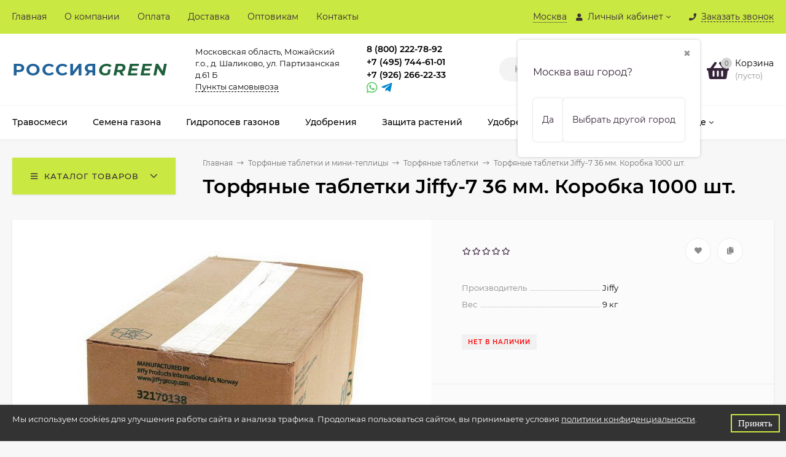

--- FILE ---
content_type: text/html; charset=utf-8
request_url: https://rusgrass.ru/torf36-1000/
body_size: 31406
content:
<!DOCTYPE html><html  lang="ru"><head prefix="og: http://ogp.me/ns# product: http://ogp.me/ns/product#"><meta http-equiv="Content-Type" content="text/html; charset=utf-8"/><meta name="viewport" content="width=device-width, initial-scale=1" /><meta http-equiv="x-ua-compatible" content="IE=edge"><title>Торфяные таблетки Jiffy-7 36 мм. Коробка 1000 шт. купить в Москве</title><meta name="Keywords" content="Торфяные таблетки Jiffy-7 36 мм. Коробка 1000 шт., Торфяные таблетки" /><meta name="Description" content="Интернет-магазин Россия Green предлагает купить Торфяные таблетки Jiffy-7 36 мм. Коробка 1000 шт. в Москве. Специальные предложения для оптовиков. Доставка по всей России. ☎ +7 (495) 744-61-01" /><link rel="preload" as="image" href="/wa-data/public/shop/products/74/10/1074/images/1380/1380.580.jpg"><link rel="canonical" href="https://rusgrass.ru/torf36-1000/"/><link rel="shortcut icon" href="/favicon.ico"/><!-- rss --><link rel="alternate" type="application/rss+xml" title="RusGrass" href="https://rusgrass.ru/blog/rss/"><style>@font-face {font-family: 'Montserrat';font-style: italic;font-weight: 400;src: local('Montserrat Italic'), local('Montserrat-Italic'),url('/wa-data/public/site/themes/mastershop/fonts/montserrat/montserrat-v15-latin-ext_latin_cyrillic-ext_cyrillic-italic.woff2') format('woff2'),url('/wa-data/public/site/themes/mastershop/fonts/montserrat/montserrat-v15-latin-ext_latin_cyrillic-ext_cyrillic-italic.woff') format('woff');}@font-face {font-family: 'Montserrat';font-style: normal;font-weight: 400;src: local('Montserrat Regular'), local('Montserrat-Regular'),url('/wa-data/public/site/themes/mastershop/fonts/montserrat/montserrat-v15-latin-ext_latin_cyrillic-ext_cyrillic-regular.woff2') format('woff2'),url('/wa-data/public/site/themes/mastershop/fonts/montserrat/montserrat-v15-latin-ext_latin_cyrillic-ext_cyrillic-regular.woff') format('woff');}@font-face {font-family: 'Montserrat';font-style: normal;font-weight: 500;src: local('Montserrat Medium'), local('Montserrat-Medium'),url('/wa-data/public/site/themes/mastershop/fonts/montserrat/montserrat-v15-latin-ext_latin_cyrillic-ext_cyrillic-500.woff2') format('woff2'),url('/wa-data/public/site/themes/mastershop/fonts/montserrat/montserrat-v15-latin-ext_latin_cyrillic-ext_cyrillic-500.woff') format('woff');}@font-face {font-family: 'Montserrat';font-style: italic;font-weight: 500;src: local('Montserrat Medium Italic'), local('Montserrat-MediumItalic'),url('/wa-data/public/site/themes/mastershop/fonts/montserrat/montserrat-v15-latin-ext_latin_cyrillic-ext_cyrillic-500italic.woff2') format('woff2'),url('/wa-data/public/site/themes/mastershop/fonts/montserrat/montserrat-v15-latin-ext_latin_cyrillic-ext_cyrillic-500italic.woff') format('woff');}@font-face {font-family: 'Montserrat';font-style: normal;font-weight: 600;src: local('Montserrat SemiBold'), local('Montserrat-SemiBold'),url('/wa-data/public/site/themes/mastershop/fonts/montserrat/montserrat-v15-latin-ext_latin_cyrillic-ext_cyrillic-600.woff2') format('woff2'),url('/wa-data/public/site/themes/mastershop/fonts/montserrat/montserrat-v15-latin-ext_latin_cyrillic-ext_cyrillic-600.woff') format('woff');}@font-face {font-family: 'Montserrat';font-style: italic;font-weight: 600;src: local('Montserrat SemiBold Italic'), local('Montserrat-SemiBoldItalic'),url('/wa-data/public/site/themes/mastershop/fonts/montserrat/montserrat-v15-latin-ext_latin_cyrillic-ext_cyrillic-600italic.woff2') format('woff2'),url('/wa-data/public/site/themes/mastershop/fonts/montserrat/montserrat-v15-latin-ext_latin_cyrillic-ext_cyrillic-600italic.woff') format('woff');}@font-face {font-family: 'Montserrat';font-style: normal;font-weight: 700;src: local('Montserrat Bold'), local('Montserrat-Bold'),url('/wa-data/public/site/themes/mastershop/fonts/montserrat/montserrat-v15-latin-ext_latin_cyrillic-ext_cyrillic-700.woff2') format('woff2'),url('/wa-data/public/site/themes/mastershop/fonts/montserrat/montserrat-v15-latin-ext_latin_cyrillic-ext_cyrillic-700.woff') format('woff');}@font-face {font-family: 'Montserrat';font-style: italic;font-weight: 700;src: local('Montserrat Bold Italic'), local('Montserrat-BoldItalic'),url('/wa-data/public/site/themes/mastershop/fonts/montserrat/montserrat-v15-latin-ext_latin_cyrillic-ext_cyrillic-700italic.woff2') format('woff2'),url('/wa-data/public/site/themes/mastershop/fonts/montserrat/montserrat-v15-latin-ext_latin_cyrillic-ext_cyrillic-700italic.woff') format('woff');}</style><style>body, button, input, optgroup, select, textarea{font-family: 'Montserrat', sans-serif;}</style><meta name="theme-color" content="#c9e942"><style>a:hover,a.selected,.selected > a,.link:hover,.link.selected,.selected > .link{color: #362339;}.bs-bg{background: #c9e942;}.bs-bg,.bs-bg a,.bs-bg a:hover,.bs-bg .link,.bs-bg .link:hover,.bs-bg .selected > a,.bs-bg .selected > .link{color: #362339;}.bs-color,.link.bs-color,a.bs-color,.link.bs-color:hover,a.bs-color:hover{color: #362339;}.ac-bg{background: #9acd32;}.ac-bg,.ac-bg a,.ac-bg .link,.ac-bg a:hover,.ac-bg .selected > a,.ac-bg .selected > .link{color: #362339;}.ac-color,.link.ac-color,a.ac-color,.link.ac-color:hover,a.ac-color:hover{color: #362339;}.button,button,input[type="button"],input[type="submit"],a.button,.filter-units-item.selected,.inline-select__item.selected,.compares-categories__item.selected,.filter-param__variant--button.checked{background: #c9e942;color: #362339;}.cartOS__button{background: #c9e942 !important;color: #362339 !important;}.bar-fixed-b__caret,.bar-fixed-r__caret,.products-custom-link__caret,.header-cart-message__caret{color: #c9e942;}.button.button--acc,button.button--acc,a.button--acc,input[type="button"].button--acc,input[type="submit"].button--acc{background: #9acd32;color: #362339;}a.add2cart-button--mini,.add2cart-button--mini,a.add2cart-button,.add2cart-button,a.product-more-btn{background: #9acd32;color: #362339;}.rating,.star,.star-empty,.product-action.selected,.head-decor:first-letter,.jq-checkbox.checked:before,.checkbox-styler.checked:before,.shop-sk-callback__slider .ui-slider-range{color: #362339;}.cartOS__title svg {fill: #362339 !important;}.product-preview-gallery__dots .owl-dot.active,.jq-radio.checked:before,.radio-styler.checked:before,.bx-pager-item a.active:before,.owl-dot.active span:before{background: #362339;}.tabs_el.selected,.border-color{border-color: #c9e942;}.footer{background: #000;color: #FFF;}.footer a{color: #FFF;}.header-top{background: #C9E942;}.header-top,.header-top a,.header-menu__item.selected > a,.header-menu__item.selected > .link,.header-top a:hover,.header-top .link,.header-top .link:hover{color: #362339;}.categories-v__head{background: #C9E942;color: #362339;}.categories-vu__head{background: #C9E942;color: #362339;}.category-filters,.m-filters-open{background: #C9E942;color: #362339;}.category-filters__send{background: #362339;color: #C9E942;}.categories-h{background: #FFF;color: #000;border-top: 1px solid #f7f7f7;}.categories-h__link:hover,.categories-h__link.selected,.categories-h__title.link:hover{color: #362339;}.categories-h__item:hover{background: #f9f9f9;}.categories-h__brand{color: #362339;}.categories-h__brand .categories-h__link:hover{color: #362339;}.m-open-categories{background: #FFF;border-top: 1px solid #f7f7f7;color: #362339;}.header-logo__text{color: #21629A;}.header-logo__text-second{color: #20603d ;}</style><script>var globalThemeSettings = {isMobile: 0,isFormStylerInit: 0,isLocationSelect: 0,isCurrencySelect: 1,isDisplayFontAwesome: 1,show_product_in_basket: 1,isSeoFilterBlockedOPtions: 1,currency: {"code":"RUB","sign":"\u0440\u0443\u0431.","sign_html":"<span class=\"ruble\">\u0440\u0443\u0431.<\/span>","sign_position":1,"sign_delim":" ","decimal_point":",","frac_digits":"2","thousands_sep":" "},isFixedHeader: 1,isFixedHeaderMobile: 0,isHorizontalMainMenu: 1,isFilters: 0,isDemoSettings: 0,isTileGalleryProductPreview: 1,msgAddToFavorite: '<span class=link>Товар в избранном</span>',msgAddToFavoriteUrl: '/search/?list=favorites',msgAddToCompare: '<span class=link>Товар в сравнении</span>',msgAddToCompareUrl: '/compare/',countFavorites: '128',countViewed: '64',quantityLocalesMin: 'мин. %s',quantityLocalesMax: 'макс. %s',isPremium: 0,isSwipeContentTabs: false,cartItems: [],isDesktopDisplayMobileInterface: 0}</script><script src="/wa-data/public/site/themes/mastershop/jquery.min.js?v3.5.0.9"></script><script src="/wa-apps/shop/plugins/instantorder/js/maskedinput.js?2.2.0"></script>
<script src="/wa-apps/shop/plugins/instantorder/js/jquery.validate.min.js?2.2.0"></script>
<script src="/wa-apps/shop/plugins/instantorder/js/jquery.modal/js/jquery.modal.js?2.2.0"></script>
<script src="/wa-apps/shop/plugins/instantorder/js/instantorder.js?2.2.0"></script>
<script src="/wa-apps/shop/plugins/addgifts/js/frontend.min.js?v=2.5.2"></script>
<script src="/wa-apps/shop/plugins/bestprice/js/frontend.js?v=1.3"></script>
<link href="/wa-apps/shop/plugins/instantorder/js/jquery.modal/css/jquery.modal.min.css?2.2.0" rel="stylesheet">
<link href="/wa-data/public/shop/plugins/instantorder/css/tmp56e4d418a6656244293b27427211f1ae.instantorder.css?2.2.0" rel="stylesheet">
<link href="/wa-data/public/shop/plugins/addgifts/css/all_0ba85c19fe2b6d04b3d75cdc6af15c4e.css" rel="stylesheet">
<link href="/wa-apps/shop/plugins/bestprice/css/frontend.css?v=1.3" rel="stylesheet">
<link href="/wa-data/public/shop/themes/mastershop/mastershop.shop.min.css?v3.5.0.9" rel="stylesheet"><!-- plugin hook: 'frontend_head' --><script type="text/javascript">
    $(function () {
        $.instantorder.init({"url":"\/instantorder\/","recalculate_url":"\/instantorder\/recalculate\/","order_url":"\/instantorder\/order\/","instantorder_btn_selector":".instantorder-btn","product_form_selector":"form#cart-form, form#cart-form-dialog,form#cart-form-quickview","order_btn_text":"\u041f\u043e\u043c\u043e\u0447\u044c \u0441 \u043e\u0444\u043e\u0440\u043c\u043b\u0435\u043d\u0438\u0435\u043c","order_btn_class":"btn-light-blue","close_btn_text":"\u041f\u0440\u043e\u0434\u043e\u043b\u0436\u0438\u0442\u044c \u043f\u043e\u043a\u0443\u043f\u043a\u0438","select_btn_text":"\u0412\u044b\u0431\u0440\u0430\u0442\u044c","modal_title":"\u0425\u043e\u0442\u0438\u0442\u0435 \u0441\u043a\u0438\u0434\u043a\u0443? \u041e\u0444\u043e\u0440\u043c\u0438\u0442\u0435 \u0437\u0430\u043a\u0430\u0437 \u0447\u0435\u0440\u0435\u0437 \u043e\u0431\u044b\u0447\u043d\u0443\u044e \u043a\u043e\u0440\u0437\u0438\u043d\u0443 (\u043a\u043d\u043e\u043f\u043a\u0430 \"\u041a\u0443\u043f\u0438\u0442\u044c\")","phone_mask":"+7 (999) 999-99-99"});
    });
</script>
	<link href="/wa-apps/shop/plugins/callb/css/callb.css?11.6.0.1130" rel="stylesheet">

		<script type="text/javascript" src="/wa-apps/shop/plugins/callb/js/jquery.maskedinput.min.js"></script>
	
	<script src="/wa-apps/shop/plugins/callb/js/callb.frontend.js?11.6.0.1130" type="text/javascript"></script>

	<script type="text/javascript">
		(function ($) {
			var localeSettings = {};
				localeSettings.text_close = 'Закрыть';
				localeSettings.error_sendmail = 'Произошла ошибка при отправке сообщения';
				localeSettings.error_name_phone = 'Заполните «Имя» и «Телефон»';

			callbFrontend.initModule("/callb/", {"update_time":"1497799189","status":"on","frontend_head_status":"on","callb_request_limit":"10","show_done":"off","comment_status":"off","email_of_sender":"","email_of_recipient":"no-reply@rusgrass.ru","id_in_html":"#call-back-button, .popup-callback__title","phone_masked_input":"+7 (999) 999-99-99","text_header_title":"\u041e\u0431\u0440\u0430\u0442\u043d\u044b\u0439 \u0437\u0432\u043e\u043d\u043e\u043a","text_name_placeholder":"\u0412\u0430\u0448\u0435 \u0418\u043c\u044f","text_phone_placeholder":"\u0412\u0430\u0448 \u0422\u0435\u043b\u0435\u0444\u043e\u043d","text_comment_placeholder":"\u0412\u0430\u0448 \u043a\u043e\u043c\u043c\u0435\u043d\u0442\u0430\u0440\u0438\u0439","text_submit_button":"\u041e\u0442\u043f\u0440\u0430\u0432\u0438\u0442\u044c","style_form_width":"320","style_form_height":"400","style_form_background":"ffffff","style_header_background":"1b7d67","style_header_text_color":"ffffff","style_submit_width":"300","style_submit_height":"34","style_submit_background":"1b7d67","style_submit_text_color":"ffffff","style_close_ok_background":"4d9b58","style_close_error_background":"de4d2c","text_thanks_message":"\u0421\u043f\u0430\u0441\u0438\u0431\u043e,","text_more_thanks_message":"\u0432\u0430\u0448\u0435 \u0441\u043e\u043e\u0431\u0449\u0435\u043d\u0438\u0435 \u043e\u0442\u043f\u0440\u0430\u0432\u043b\u0435\u043d\u043e!","style_thanks_text_color":"717171","privacy_status":"on","privacy_text":"\u041d\u0430\u0436\u0438\u043c\u0430\u044f \u043d\u0430 \u043a\u043d\u043e\u043f\u043a\u0443 \u00ab\u041e\u0442\u043f\u0440\u0430\u0432\u0438\u0442\u044c\u00bb, \u044f \u0434\u0430\u044e","privacy_link_text":"\u0441\u043e\u0433\u043b\u0430\u0441\u0438\u0435 \u043d\u0430 \u043e\u0431\u0440\u0430\u0431\u043e\u0442\u043a\u0443 \u043f\u0435\u0440\u0441\u043e\u043d\u0430\u043b\u044c\u043d\u044b\u0445 \u0434\u0430\u043d\u043d\u044b\u0445","privacy_link_url":"\/konfidentsialnost-personalnoy-informatsii\/","privacy_checkbox_status":"on","privacy_checkbox_checked":"unchecked"}, localeSettings);
		})(jQuery);
	</script>
		

<script src="/wa-apps/shop/plugins/regions/js/regions.js?v=3.2.4" defer></script>


    <link rel="stylesheet" href="/wa-apps/shop/plugins/regions/css/default.css?v=3.2.4" />
    <script src="/wa-apps/shop/plugins/regions/js/default.js?v=3.2.4" defer></script>

    <link rel="stylesheet" href="https://cdn.jsdelivr.net/npm/suggestions-jquery@22.6.0/dist/css/suggestions.min.css" />
    <script src="https://cdn.jsdelivr.net/npm/suggestions-jquery@22.6.0/dist/js/jquery.suggestions.min.js" defer></script>

<script>
    window.shop_plugins_regions = {"window_html":"<div class=\"shop-regions-window-wrapper\">\n    <div class=\"shop-regions-window-wrapper__window-wrapper\">\n        <div class=\"shop-regions-window-wrapper__window shop-regions-window shop-regions-window_with-popular\">\n            <div class=\"shop-regions-window-wrapper__close-btn shop-regions-window__close-btn\">\u2716<\/div>\n            <div class=\"shop-regions-window__header\">\u0423\u043a\u0430\u0436\u0438\u0442\u0435 \u0441\u0432\u043e\u0439 \u0440\u0435\u0433\u0438\u043e\u043d<\/div>\n            <div class=\"shop-regions-window__sub-header\">\u041e\u0442 \u044d\u0442\u043e\u0433\u043e \u0437\u0430\u0432\u0438\u0441\u0438\u0442 \u0441\u0442\u043e\u0438\u043c\u043e\u0441\u0442\u044c \u0434\u043e\u0441\u0442\u0430\u0432\u043a\u0438 \u0438 \u0432\u0430\u0440\u0438\u0430\u043d\u0442\u044b \u043e\u043f\u043b\u0430\u0442\u044b \u0432 \u0432\u0430\u0448 \u0440\u0435\u0433\u0438\u043e\u043d<\/div>\n            \n            \n            \n            \n                                                                                            \n                                    \n                                    <div class=\"shop-regions-window__cities shop-regions-popular-cities-block\">\n                        <div class=\"shop-regions-popular-cities-block__popular-cities shop-regions-cities-block\">\n                            <div class=\"shop-regions-cities-block__header\">\u041f\u043e\u043f\u0443\u043b\u044f\u0440\u043d\u044b\u0435 \u0433\u043e\u0440\u043e\u0434\u0430<\/div>\n                                \n    <div class=\"shop-regions-cities-block__cities shop-regions-cities \">\n                \n                    <div class=\"shop-regions-cities__column\">\n                                    <div class=\"shop-regions-cities__city-row\">\n                                                <span\n                                class=\"shop-regions-cities__city\"\n                                data-city-id=\"3\"\n                        >\n                            \u041a\u0440\u0430\u0441\u043d\u043e\u0434\u0430\u0440\u0441\u043a\u0438\u0439 \u043a\u0440\u0430\u0439\n                        <\/span>\n                    <\/div>\n                                    <div class=\"shop-regions-cities__city-row\">\n                                                <span\n                                class=\"shop-regions-cities__city\"\n                                data-city-id=\"2\"\n                        >\n                            \u041c\u043e\u0441\u043a\u0432\u0430\n                        <\/span>\n                    <\/div>\n                            <\/div>\n                    <div class=\"shop-regions-cities__column\">\n                                    <div class=\"shop-regions-cities__city-row\">\n                                                <span\n                                class=\"shop-regions-cities__city\"\n                                data-city-id=\"50\"\n                        >\n                            \u041d\u0438\u0436\u0435\u0433\u043e\u0440\u043e\u0434\u0441\u043a\u0430\u044f \u043e\u0431\u043b\u0430\u0441\u0442\u044c\n                        <\/span>\n                    <\/div>\n                                    <div class=\"shop-regions-cities__city-row\">\n                                                <span\n                                class=\"shop-regions-cities__city\"\n                                data-city-id=\"82\"\n                        >\n                            \u0421\u0430\u043c\u0430\u0440\u0441\u043a\u0430\u044f \u043e\u0431\u043b\u0430\u0441\u0442\u044c\n                        <\/span>\n                    <\/div>\n                            <\/div>\n                    <div class=\"shop-regions-cities__column\">\n                                    <div class=\"shop-regions-cities__city-row\">\n                                                <span\n                                class=\"shop-regions-cities__city\"\n                                data-city-id=\"1\"\n                        >\n                            \u0421\u0430\u043d\u043a\u0442-\u041f\u0435\u0442\u0435\u0440\u0431\u0443\u0440\u0433\n                        <\/span>\n                    <\/div>\n                            <\/div>\n                <div class=\"shop-regions-cities__not-found-text\">\n            \u0413\u043e\u0440\u043e\u0434 \u043d\u0435 \u043d\u0430\u0439\u0434\u0435\u043d\n        <\/div>\n    <\/div>\n\n                            <div class=\"shop-regions-cities-block__footer\">\n                                <span class=\"shop-regions-popular-cities-block__show-all-cities-btn shop-regions-action-link\">\u041f\u043e\u043a\u0430\u0437\u0430\u0442\u044c \u0432\u0441\u0435 \u0433\u043e\u0440\u043e\u0434\u0430 (82)<\/span>\n                                <span class=\"shop-regions-popular-cities-block__hide-all-cities-btn shop-regions-action-link\">\u0421\u043a\u0440\u044b\u0442\u044c \u0432\u0441\u0435 \u0433\u043e\u0440\u043e\u0434\u0430<\/span>\n                            <\/div>\n                        <\/div>\n                        <div class=\"shop-regions-popular-cities-block__all-cities\">\n                                        <div class=\" shop-regions-cities-block\">\n            <div class=\"shop-regions-cities-block__header\">\u0412\u0441\u0435 \u0433\u043e\u0440\u043e\u0434\u0430<\/div>\n                \n    <div class=\"shop-regions-cities-block__cities shop-regions-cities \">\n                \n                    <div class=\"shop-regions-cities__column\">\n                                    <div class=\"shop-regions-cities__city-row\">\n                                                <span\n                                class=\"shop-regions-cities__city\"\n                                data-city-id=\"8\"\n                        >\n                            \u0410\u043b\u0442\u0430\u0439\u0441\u043a\u0438\u0439 \u043a\u0440\u0430\u0439\n                        <\/span>\n                    <\/div>\n                                    <div class=\"shop-regions-cities__city-row\">\n                                                <span\n                                class=\"shop-regions-cities__city\"\n                                data-city-id=\"9\"\n                        >\n                            \u0410\u043c\u0443\u0440\u0441\u043a\u0430\u044f \u043e\u0431\u043b\u0430\u0441\u0442\u044c\n                        <\/span>\n                    <\/div>\n                                    <div class=\"shop-regions-cities__city-row\">\n                                                <span\n                                class=\"shop-regions-cities__city\"\n                                data-city-id=\"10\"\n                        >\n                            \u0410\u0440\u0445\u0430\u043d\u0433\u0435\u043b\u044c\u0441\u043a\u0430\u044f \u043e\u0431\u043b\u0430\u0441\u0442\u044c\n                        <\/span>\n                    <\/div>\n                                    <div class=\"shop-regions-cities__city-row\">\n                                                <span\n                                class=\"shop-regions-cities__city\"\n                                data-city-id=\"11\"\n                        >\n                            \u0410\u0441\u0442\u0440\u0430\u0445\u0430\u043d\u0441\u043a\u0430\u044f \u043e\u0431\u043b\u0430\u0441\u0442\u044c\n                        <\/span>\n                    <\/div>\n                                    <div class=\"shop-regions-cities__city-row\">\n                                                <span\n                                class=\"shop-regions-cities__city\"\n                                data-city-id=\"13\"\n                        >\n                            \u0411\u0435\u043b\u0433\u043e\u0440\u043e\u0434\u0441\u043a\u0430\u044f \u043e\u0431\u043b\u0430\u0441\u0442\u044c\n                        <\/span>\n                    <\/div>\n                                    <div class=\"shop-regions-cities__city-row\">\n                                                <span\n                                class=\"shop-regions-cities__city\"\n                                data-city-id=\"14\"\n                        >\n                            \u0411\u0440\u044f\u043d\u0441\u043a\u0430\u044f \u043e\u0431\u043b\u0430\u0441\u0442\u044c\n                        <\/span>\n                    <\/div>\n                                    <div class=\"shop-regions-cities__city-row\">\n                                                <span\n                                class=\"shop-regions-cities__city\"\n                                data-city-id=\"16\"\n                        >\n                            \u0412\u043b\u0430\u0434\u0438\u043c\u0438\u0440\u0441\u043a\u0430\u044f \u043e\u0431\u043b\u0430\u0441\u0442\u044c\n                        <\/span>\n                    <\/div>\n                                    <div class=\"shop-regions-cities__city-row\">\n                                                <span\n                                class=\"shop-regions-cities__city\"\n                                data-city-id=\"17\"\n                        >\n                            \u0412\u043e\u043b\u0433\u043e\u0433\u0440\u0430\u0434\u0441\u043a\u0430\u044f \u043e\u0431\u043b\u0430\u0441\u0442\u044c\n                        <\/span>\n                    <\/div>\n                                    <div class=\"shop-regions-cities__city-row\">\n                                                <span\n                                class=\"shop-regions-cities__city\"\n                                data-city-id=\"18\"\n                        >\n                            \u0412\u043e\u043b\u043e\u0433\u043e\u0434\u0441\u043a\u0430\u044f \u043e\u0431\u043b\u0430\u0441\u0442\u044c\n                        <\/span>\n                    <\/div>\n                                    <div class=\"shop-regions-cities__city-row\">\n                                                <span\n                                class=\"shop-regions-cities__city\"\n                                data-city-id=\"19\"\n                        >\n                            \u0412\u043e\u0440\u043e\u043d\u0435\u0436\u0441\u043a\u0430\u044f \u043e\u0431\u043b\u0430\u0441\u0442\u044c\n                        <\/span>\n                    <\/div>\n                                    <div class=\"shop-regions-cities__city-row\">\n                                                <span\n                                class=\"shop-regions-cities__city\"\n                                data-city-id=\"21\"\n                        >\n                            \u0415\u0432\u0440\u0435\u0439\u0441\u043a\u0430\u044f \u0430\u0432\u0442\u043e\u043d\u043e\u043c\u043d\u0430\u044f \u043e\u0431\u043b\u0430\u0441\u0442\u044c\n                        <\/span>\n                    <\/div>\n                                    <div class=\"shop-regions-cities__city-row\">\n                                                <span\n                                class=\"shop-regions-cities__city\"\n                                data-city-id=\"22\"\n                        >\n                            \u0415\u043a\u0430\u0442\u0435\u0440\u0438\u043d\u0431\u0443\u0440\u0433 \u0438 \u0421\u0432\u0435\u0440\u0434\u043b\u043e\u0432\u0441\u043a\u0430\u044f \u043e\u0431\u043b\u0430\u0441\u0442\u044c\n                        <\/span>\n                    <\/div>\n                                    <div class=\"shop-regions-cities__city-row\">\n                                                <span\n                                class=\"shop-regions-cities__city\"\n                                data-city-id=\"23\"\n                        >\n                            \u0417\u0430\u0431\u0430\u0439\u043a\u0430\u043b\u044c\u0441\u043a\u0438\u0439 \u043a\u0440\u0430\u0439\n                        <\/span>\n                    <\/div>\n                                    <div class=\"shop-regions-cities__city-row\">\n                                                <span\n                                class=\"shop-regions-cities__city\"\n                                data-city-id=\"24\"\n                        >\n                            \u0418\u0432\u0430\u043d\u043e\u0432\u0441\u043a\u0430\u044f \u043e\u0431\u043b\u0430\u0441\u0442\u044c\n                        <\/span>\n                    <\/div>\n                                    <div class=\"shop-regions-cities__city-row\">\n                                                <span\n                                class=\"shop-regions-cities__city\"\n                                data-city-id=\"26\"\n                        >\n                            \u0418\u0440\u043a\u0443\u0442\u0441\u043a\u0430\u044f \u043e\u0431\u043b\u0430\u0441\u0442\u044c\n                        <\/span>\n                    <\/div>\n                                    <div class=\"shop-regions-cities__city-row\">\n                                                <span\n                                class=\"shop-regions-cities__city\"\n                                data-city-id=\"27\"\n                        >\n                            \u041a\u0430\u0431\u0430\u0440\u0434\u0438\u043d\u043e-\u0411\u0430\u043b\u043a\u0430\u0440\u0441\u043a\u0430\u044f \u0420\u0435\u0441\u043f\u0443\u0431\u043b\u0438\u043a\u0430\n                        <\/span>\n                    <\/div>\n                                    <div class=\"shop-regions-cities__city-row\">\n                                                <span\n                                class=\"shop-regions-cities__city\"\n                                data-city-id=\"28\"\n                        >\n                            \u041a\u0430\u043b\u0438\u043d\u0438\u043d\u0433\u0440\u0430\u0434\u0441\u043a\u0430\u044f \u043e\u0431\u043b\u0430\u0441\u0442\u044c\n                        <\/span>\n                    <\/div>\n                                    <div class=\"shop-regions-cities__city-row\">\n                                                <span\n                                class=\"shop-regions-cities__city\"\n                                data-city-id=\"30\"\n                        >\n                            \u041a\u0430\u043b\u0443\u0436\u0441\u043a\u0430\u044f \u043e\u0431\u043b\u0430\u0441\u0442\u044c\n                        <\/span>\n                    <\/div>\n                                    <div class=\"shop-regions-cities__city-row\">\n                                                <span\n                                class=\"shop-regions-cities__city\"\n                                data-city-id=\"31\"\n                        >\n                            \u041a\u0430\u043c\u0447\u0430\u0442\u0441\u043a\u0438\u0439 \u043a\u0440\u0430\u0439\n                        <\/span>\n                    <\/div>\n                                    <div class=\"shop-regions-cities__city-row\">\n                                                <span\n                                class=\"shop-regions-cities__city\"\n                                data-city-id=\"32\"\n                        >\n                            \u041a\u0430\u0440\u0430\u0447\u0430\u0435\u0432\u043e-\u0427\u0435\u0440\u043a\u0435\u0441\u0441\u043a\u0430\u044f \u0420\u0435\u0441\u043f\u0443\u0431\u043b\u0438\u043a\u0430\n                        <\/span>\n                    <\/div>\n                                    <div class=\"shop-regions-cities__city-row\">\n                                                <span\n                                class=\"shop-regions-cities__city\"\n                                data-city-id=\"34\"\n                        >\n                            \u041a\u0435\u043c\u0435\u0440\u043e\u0432\u0441\u043a\u0430\u044f \u043e\u0431\u043b\u0430\u0441\u0442\u044c\n                        <\/span>\n                    <\/div>\n                                    <div class=\"shop-regions-cities__city-row\">\n                                                <span\n                                class=\"shop-regions-cities__city\"\n                                data-city-id=\"35\"\n                        >\n                            \u041a\u0438\u0440\u043e\u0432\u0441\u043a\u0430\u044f \u043e\u0431\u043b\u0430\u0441\u0442\u044c\n                        <\/span>\n                    <\/div>\n                                    <div class=\"shop-regions-cities__city-row\">\n                                                <span\n                                class=\"shop-regions-cities__city\"\n                                data-city-id=\"37\"\n                        >\n                            \u041a\u043e\u0441\u0442\u0440\u043e\u043c\u0441\u043a\u0430\u044f \u043e\u0431\u043b\u0430\u0441\u0442\u044c\n                        <\/span>\n                    <\/div>\n                                    <div class=\"shop-regions-cities__city-row\">\n                                                <span\n                                class=\"shop-regions-cities__city\"\n                                data-city-id=\"3\"\n                        >\n                            \u041a\u0440\u0430\u0441\u043d\u043e\u0434\u0430\u0440\u0441\u043a\u0438\u0439 \u043a\u0440\u0430\u0439\n                        <\/span>\n                    <\/div>\n                                    <div class=\"shop-regions-cities__city-row\">\n                                                <span\n                                class=\"shop-regions-cities__city\"\n                                data-city-id=\"38\"\n                        >\n                            \u041a\u0440\u0430\u0441\u043d\u043e\u044f\u0440\u0441\u043a\u0438\u0439 \u043a\u0440\u0430\u0439\n                        <\/span>\n                    <\/div>\n                                    <div class=\"shop-regions-cities__city-row\">\n                                                <span\n                                class=\"shop-regions-cities__city\"\n                                data-city-id=\"40\"\n                        >\n                            \u041a\u0443\u0440\u0433\u0430\u043d\u0441\u043a\u0430\u044f \u043e\u0431\u043b\u0430\u0441\u0442\u044c\n                        <\/span>\n                    <\/div>\n                                    <div class=\"shop-regions-cities__city-row\">\n                                                <span\n                                class=\"shop-regions-cities__city\"\n                                data-city-id=\"41\"\n                        >\n                            \u041a\u0443\u0440\u0441\u043a\u0430\u044f \u043e\u0431\u043b\u0430\u0441\u0442\u044c\n                        <\/span>\n                    <\/div>\n                                    <div class=\"shop-regions-cities__city-row\">\n                                                <span\n                                class=\"shop-regions-cities__city\"\n                                data-city-id=\"42\"\n                        >\n                            \u041b\u0438\u043f\u0435\u0446\u043a\u0430\u044f \u043e\u0431\u043b\u0430\u0441\u0442\u044c\n                        <\/span>\n                    <\/div>\n                            <\/div>\n                    <div class=\"shop-regions-cities__column\">\n                                    <div class=\"shop-regions-cities__city-row\">\n                                                <span\n                                class=\"shop-regions-cities__city\"\n                                data-city-id=\"43\"\n                        >\n                            \u041c\u0430\u0433\u0430\u0434\u0430\u043d\u0441\u043a\u0430\u044f \u043e\u0431\u043b\u0430\u0441\u0442\u044c\n                        <\/span>\n                    <\/div>\n                                    <div class=\"shop-regions-cities__city-row\">\n                                                <span\n                                class=\"shop-regions-cities__city\"\n                                data-city-id=\"2\"\n                        >\n                            \u041c\u043e\u0441\u043a\u0432\u0430\n                        <\/span>\n                    <\/div>\n                                    <div class=\"shop-regions-cities__city-row\">\n                                                <span\n                                class=\"shop-regions-cities__city\"\n                                data-city-id=\"47\"\n                        >\n                            \u041c\u0443\u0440\u043c\u0430\u043d\u0441\u043a\u0430\u044f \u043e\u0431\u043b\u0430\u0441\u0442\u044c\n                        <\/span>\n                    <\/div>\n                                    <div class=\"shop-regions-cities__city-row\">\n                                                <span\n                                class=\"shop-regions-cities__city\"\n                                data-city-id=\"50\"\n                        >\n                            \u041d\u0438\u0436\u0435\u0433\u043e\u0440\u043e\u0434\u0441\u043a\u0430\u044f \u043e\u0431\u043b\u0430\u0441\u0442\u044c\n                        <\/span>\n                    <\/div>\n                                    <div class=\"shop-regions-cities__city-row\">\n                                                <span\n                                class=\"shop-regions-cities__city\"\n                                data-city-id=\"52\"\n                        >\n                            \u041d\u043e\u0432\u0433\u043e\u0440\u043e\u0434\u0441\u043a\u0430\u044f \u043e\u0431\u043b\u0430\u0441\u0442\u044c\n                        <\/span>\n                    <\/div>\n                                    <div class=\"shop-regions-cities__city-row\">\n                                                <span\n                                class=\"shop-regions-cities__city\"\n                                data-city-id=\"54\"\n                        >\n                            \u041d\u043e\u0432\u043e\u0441\u0438\u0431\u0438\u0440\u0441\u043a\u0430\u044f \u043e\u0431\u043b\u0430\u0441\u0442\u044c\n                        <\/span>\n                    <\/div>\n                                    <div class=\"shop-regions-cities__city-row\">\n                                                <span\n                                class=\"shop-regions-cities__city\"\n                                data-city-id=\"57\"\n                        >\n                            \u041e\u043c\u0441\u043a\u0430\u044f \u043e\u0431\u043b\u0430\u0441\u0442\u044c\n                        <\/span>\n                    <\/div>\n                                    <div class=\"shop-regions-cities__city-row\">\n                                                <span\n                                class=\"shop-regions-cities__city\"\n                                data-city-id=\"63\"\n                        >\n                            \u041e\u0440\u0435\u043d\u0431\u0443\u0440\u0433\u0441\u043a\u0430\u044f \u043e\u0431\u043b\u0430\u0441\u0442\u044c\n                        <\/span>\n                    <\/div>\n                                    <div class=\"shop-regions-cities__city-row\">\n                                                <span\n                                class=\"shop-regions-cities__city\"\n                                data-city-id=\"66\"\n                        >\n                            \u041e\u0440\u043b\u043e\u0432\u0441\u043a\u0430\u044f \u043e\u0431\u043b\u0430\u0441\u0442\u044c\n                        <\/span>\n                    <\/div>\n                                    <div class=\"shop-regions-cities__city-row\">\n                                                <span\n                                class=\"shop-regions-cities__city\"\n                                data-city-id=\"68\"\n                        >\n                            \u041f\u0435\u043d\u0437\u0435\u043d\u0441\u043a\u0430\u044f \u043e\u0431\u043b\u0430\u0441\u0442\u044c\n                        <\/span>\n                    <\/div>\n                                    <div class=\"shop-regions-cities__city-row\">\n                                                <span\n                                class=\"shop-regions-cities__city\"\n                                data-city-id=\"71\"\n                        >\n                            \u041f\u0435\u0440\u043c\u0441\u043a\u0438\u0439 \u043a\u0440\u0430\u0439\n                        <\/span>\n                    <\/div>\n                                    <div class=\"shop-regions-cities__city-row\">\n                                                <span\n                                class=\"shop-regions-cities__city\"\n                                data-city-id=\"73\"\n                        >\n                            \u041f\u0440\u0438\u043c\u043e\u0440\u0441\u043a\u0438\u0439 \u043a\u0440\u0430\u0439\n                        <\/span>\n                    <\/div>\n                                    <div class=\"shop-regions-cities__city-row\">\n                                                <span\n                                class=\"shop-regions-cities__city\"\n                                data-city-id=\"76\"\n                        >\n                            \u041f\u0441\u043a\u043e\u0432\u0441\u043a\u0430\u044f \u043e\u0431\u043b\u0430\u0441\u0442\u044c\n                        <\/span>\n                    <\/div>\n                                    <div class=\"shop-regions-cities__city-row\">\n                                                <span\n                                class=\"shop-regions-cities__city\"\n                                data-city-id=\"4\"\n                        >\n                            \u0420\u0435\u0441\u043f\u0443\u0431\u043b\u0438\u043a\u0430 \u0410\u0434\u044b\u0433\u0435\u044f\n                        <\/span>\n                    <\/div>\n                                    <div class=\"shop-regions-cities__city-row\">\n                                                <span\n                                class=\"shop-regions-cities__city\"\n                                data-city-id=\"7\"\n                        >\n                            \u0420\u0435\u0441\u043f\u0443\u0431\u043b\u0438\u043a\u0430 \u0410\u043b\u0442\u0430\u0439\n                        <\/span>\n                    <\/div>\n                                    <div class=\"shop-regions-cities__city-row\">\n                                                <span\n                                class=\"shop-regions-cities__city\"\n                                data-city-id=\"12\"\n                        >\n                            \u0420\u0435\u0441\u043f\u0443\u0431\u043b\u0438\u043a\u0430 \u0411\u0430\u0448\u043a\u043e\u0440\u0442\u043e\u0441\u0442\u0430\u043d\n                        <\/span>\n                    <\/div>\n                                    <div class=\"shop-regions-cities__city-row\">\n                                                <span\n                                class=\"shop-regions-cities__city\"\n                                data-city-id=\"15\"\n                        >\n                            \u0420\u0435\u0441\u043f\u0443\u0431\u043b\u0438\u043a\u0430 \u0411\u0443\u0440\u044f\u0442\u0438\u044f\n                        <\/span>\n                    <\/div>\n                                    <div class=\"shop-regions-cities__city-row\">\n                                                <span\n                                class=\"shop-regions-cities__city\"\n                                data-city-id=\"20\"\n                        >\n                            \u0420\u0435\u0441\u043f\u0443\u0431\u043b\u0438\u043a\u0430 \u0414\u0430\u0433\u0435\u0441\u0442\u0430\u043d\n                        <\/span>\n                    <\/div>\n                                    <div class=\"shop-regions-cities__city-row\">\n                                                <span\n                                class=\"shop-regions-cities__city\"\n                                data-city-id=\"25\"\n                        >\n                            \u0420\u0435\u0441\u043f\u0443\u0431\u043b\u0438\u043a\u0430 \u0418\u043d\u0433\u0443\u0448\u0435\u0442\u0438\u044f\n                        <\/span>\n                    <\/div>\n                                    <div class=\"shop-regions-cities__city-row\">\n                                                <span\n                                class=\"shop-regions-cities__city\"\n                                data-city-id=\"29\"\n                        >\n                            \u0420\u0435\u0441\u043f\u0443\u0431\u043b\u0438\u043a\u0430 \u041a\u0430\u043b\u043c\u044b\u043a\u0438\u044f\n                        <\/span>\n                    <\/div>\n                                    <div class=\"shop-regions-cities__city-row\">\n                                                <span\n                                class=\"shop-regions-cities__city\"\n                                data-city-id=\"33\"\n                        >\n                            \u0420\u0435\u0441\u043f\u0443\u0431\u043b\u0438\u043a\u0430 \u041a\u0430\u0440\u0435\u043b\u0438\u044f\n                        <\/span>\n                    <\/div>\n                                    <div class=\"shop-regions-cities__city-row\">\n                                                <span\n                                class=\"shop-regions-cities__city\"\n                                data-city-id=\"36\"\n                        >\n                            \u0420\u0435\u0441\u043f\u0443\u0431\u043b\u0438\u043a\u0430 \u041a\u043e\u043c\u0438\n                        <\/span>\n                    <\/div>\n                                    <div class=\"shop-regions-cities__city-row\">\n                                                <span\n                                class=\"shop-regions-cities__city\"\n                                data-city-id=\"39\"\n                        >\n                            \u0420\u0435\u0441\u043f\u0443\u0431\u043b\u0438\u043a\u0430 \u041a\u0440\u044b\u043c \u0438 \u0421\u0435\u0432\u0430\u0441\u0442\u043e\u043f\u043e\u043b\u044c\n                        <\/span>\n                    <\/div>\n                                    <div class=\"shop-regions-cities__city-row\">\n                                                <span\n                                class=\"shop-regions-cities__city\"\n                                data-city-id=\"44\"\n                        >\n                            \u0420\u0435\u0441\u043f\u0443\u0431\u043b\u0438\u043a\u0430 \u041c\u0430\u0440\u0438\u0439 \u042d\u043b\n                        <\/span>\n                    <\/div>\n                                    <div class=\"shop-regions-cities__city-row\">\n                                                <span\n                                class=\"shop-regions-cities__city\"\n                                data-city-id=\"45\"\n                        >\n                            \u0420\u0435\u0441\u043f\u0443\u0431\u043b\u0438\u043a\u0430 \u041c\u043e\u0440\u0434\u043e\u0432\u0438\u044f\n                        <\/span>\n                    <\/div>\n                                    <div class=\"shop-regions-cities__city-row\">\n                                                <span\n                                class=\"shop-regions-cities__city\"\n                                data-city-id=\"80\"\n                        >\n                            \u0420\u0435\u0441\u043f\u0443\u0431\u043b\u0438\u043a\u0430 \u0421\u0430\u0445\u0430 (\u042f\u043a\u0443\u0442\u0438\u044f)\n                        <\/span>\n                    <\/div>\n                                    <div class=\"shop-regions-cities__city-row\">\n                                                <span\n                                class=\"shop-regions-cities__city\"\n                                data-city-id=\"69\"\n                        >\n                            \u0420\u0435\u0441\u043f\u0443\u0431\u043b\u0438\u043a\u0430 \u0422\u0430\u0442\u0430\u0440\u0441\u0442\u0430\u043d\n                        <\/span>\n                    <\/div>\n                            <\/div>\n                    <div class=\"shop-regions-cities__column\">\n                                    <div class=\"shop-regions-cities__city-row\">\n                                                <span\n                                class=\"shop-regions-cities__city\"\n                                data-city-id=\"62\"\n                        >\n                            \u0420\u0435\u0441\u043f\u0443\u0431\u043b\u0438\u043a\u0430 \u0422\u044b\u0432\u0430 (\u0422\u0443\u0432\u0430)\n                        <\/span>\n                    <\/div>\n                                    <div class=\"shop-regions-cities__city-row\">\n                                                <span\n                                class=\"shop-regions-cities__city\"\n                                data-city-id=\"56\"\n                        >\n                            \u0420\u0435\u0441\u043f\u0443\u0431\u043b\u0438\u043a\u0430 \u0425\u0430\u043a\u0430\u0441\u0438\u044f\n                        <\/span>\n                    <\/div>\n                                    <div class=\"shop-regions-cities__city-row\">\n                                                <span\n                                class=\"shop-regions-cities__city\"\n                                data-city-id=\"5\"\n                        >\n                            \u0420\u043e\u0441\u0442\u043e\u0432\u0441\u043a\u0430\u044f \u043e\u0431\u043b\u0430\u0441\u0442\u044c\n                        <\/span>\n                    <\/div>\n                                    <div class=\"shop-regions-cities__city-row\">\n                                                <span\n                                class=\"shop-regions-cities__city\"\n                                data-city-id=\"83\"\n                        >\n                            \u0420\u044f\u0437\u0430\u043d\u0441\u043a\u0430\u044f \u043e\u0431\u043b\u0430\u0441\u0442\u044c\n                        <\/span>\n                    <\/div>\n                                    <div class=\"shop-regions-cities__city-row\">\n                                                <span\n                                class=\"shop-regions-cities__city\"\n                                data-city-id=\"82\"\n                        >\n                            \u0421\u0430\u043c\u0430\u0440\u0441\u043a\u0430\u044f \u043e\u0431\u043b\u0430\u0441\u0442\u044c\n                        <\/span>\n                    <\/div>\n                                    <div class=\"shop-regions-cities__city-row\">\n                                                <span\n                                class=\"shop-regions-cities__city\"\n                                data-city-id=\"1\"\n                        >\n                            \u0421\u0430\u043d\u043a\u0442-\u041f\u0435\u0442\u0435\u0440\u0431\u0443\u0440\u0433\n                        <\/span>\n                    <\/div>\n                                    <div class=\"shop-regions-cities__city-row\">\n                                                <span\n                                class=\"shop-regions-cities__city\"\n                                data-city-id=\"81\"\n                        >\n                            \u0421\u0430\u0440\u0430\u0442\u043e\u0432\u0441\u043a\u0430\u044f \u043e\u0431\u043b\u0430\u0441\u0442\u044c\n                        <\/span>\n                    <\/div>\n                                    <div class=\"shop-regions-cities__city-row\">\n                                                <span\n                                class=\"shop-regions-cities__city\"\n                                data-city-id=\"79\"\n                        >\n                            \u0421\u0430\u0445\u0430\u043b\u0438\u043d\u0441\u043a\u0430\u044f \u043e\u0431\u043b\u0430\u0441\u0442\u044c\n                        <\/span>\n                    <\/div>\n                                    <div class=\"shop-regions-cities__city-row\">\n                                                <span\n                                class=\"shop-regions-cities__city\"\n                                data-city-id=\"77\"\n                        >\n                            \u0421\u0432\u0435\u0440\u0434\u043b\u043e\u0432\u0441\u043a\u0430\u044f \u043e\u0431\u043b\u0430\u0441\u0442\u044c\n                        <\/span>\n                    <\/div>\n                                    <div class=\"shop-regions-cities__city-row\">\n                                                <span\n                                class=\"shop-regions-cities__city\"\n                                data-city-id=\"75\"\n                        >\n                            \u0421\u0435\u0432\u0435\u0440\u043d\u0430\u044f \u041e\u0441\u0435\u0442\u0438\u044f\n                        <\/span>\n                    <\/div>\n                                    <div class=\"shop-regions-cities__city-row\">\n                                                <span\n                                class=\"shop-regions-cities__city\"\n                                data-city-id=\"74\"\n                        >\n                            \u0421\u043c\u043e\u043b\u0435\u043d\u0441\u043a\u0430\u044f \u043e\u0431\u043b\u0430\u0441\u0442\u044c\n                        <\/span>\n                    <\/div>\n                                    <div class=\"shop-regions-cities__city-row\">\n                                                <span\n                                class=\"shop-regions-cities__city\"\n                                data-city-id=\"78\"\n                        >\n                            \u0421\u043e\u0447\u0438\n                        <\/span>\n                    <\/div>\n                                    <div class=\"shop-regions-cities__city-row\">\n                                                <span\n                                class=\"shop-regions-cities__city\"\n                                data-city-id=\"72\"\n                        >\n                            \u0421\u0442\u0430\u0432\u0440\u043e\u043f\u043e\u043b\u044c\u0441\u043a\u0438\u0439 \u043a\u0440\u0430\u0439\n                        <\/span>\n                    <\/div>\n                                    <div class=\"shop-regions-cities__city-row\">\n                                                <span\n                                class=\"shop-regions-cities__city\"\n                                data-city-id=\"70\"\n                        >\n                            \u0422\u0430\u043c\u0431\u043e\u0432\u0441\u043a\u0430\u044f \u043e\u0431\u043b\u0430\u0441\u0442\u044c\n                        <\/span>\n                    <\/div>\n                                    <div class=\"shop-regions-cities__city-row\">\n                                                <span\n                                class=\"shop-regions-cities__city\"\n                                data-city-id=\"67\"\n                        >\n                            \u0422\u0432\u0435\u0440\u0441\u043a\u0430\u044f \u043e\u0431\u043b\u0430\u0441\u0442\u044c\n                        <\/span>\n                    <\/div>\n                                    <div class=\"shop-regions-cities__city-row\">\n                                                <span\n                                class=\"shop-regions-cities__city\"\n                                data-city-id=\"65\"\n                        >\n                            \u0422\u043e\u043c\u0441\u043a\u0430\u044f \u043e\u0431\u043b\u0430\u0441\u0442\u044c\n                        <\/span>\n                    <\/div>\n                                    <div class=\"shop-regions-cities__city-row\">\n                                                <span\n                                class=\"shop-regions-cities__city\"\n                                data-city-id=\"64\"\n                        >\n                            \u0422\u0443\u043b\u044c\u0441\u043a\u0430\u044f \u043e\u0431\u043b\u0430\u0441\u0442\u044c\n                        <\/span>\n                    <\/div>\n                                    <div class=\"shop-regions-cities__city-row\">\n                                                <span\n                                class=\"shop-regions-cities__city\"\n                                data-city-id=\"61\"\n                        >\n                            \u0422\u044e\u043c\u0435\u043d\u0441\u043a\u0430\u044f \u043e\u0431\u043b\u0430\u0441\u0442\u044c\n                        <\/span>\n                    <\/div>\n                                    <div class=\"shop-regions-cities__city-row\">\n                                                <span\n                                class=\"shop-regions-cities__city\"\n                                data-city-id=\"60\"\n                        >\n                            \u0423\u0434\u043c\u0443\u0440\u0442\u0441\u043a\u0430\u044f \u0420\u0435\u0441\u043f\u0443\u0431\u043b\u0438\u043a\u0430\n                        <\/span>\n                    <\/div>\n                                    <div class=\"shop-regions-cities__city-row\">\n                                                <span\n                                class=\"shop-regions-cities__city\"\n                                data-city-id=\"59\"\n                        >\n                            \u0423\u043b\u044c\u044f\u043d\u043e\u0432\u0441\u043a\u0430\u044f \u043e\u0431\u043b\u0430\u0441\u0442\u044c\n                        <\/span>\n                    <\/div>\n                                    <div class=\"shop-regions-cities__city-row\">\n                                                <span\n                                class=\"shop-regions-cities__city\"\n                                data-city-id=\"58\"\n                        >\n                            \u0425\u0430\u0431\u0430\u0440\u043e\u0432\u0441\u043a\u0438\u0439 \u043a\u0440\u0430\u0439\n                        <\/span>\n                    <\/div>\n                                    <div class=\"shop-regions-cities__city-row\">\n                                                <span\n                                class=\"shop-regions-cities__city\"\n                                data-city-id=\"55\"\n                        >\n                            \u0425\u0430\u043d\u0442\u044b-\u041c\u0430\u043d\u0441\u0438\u0439\u0441\u043a\u0438\u0439 \u0430\u0432\u0442\u043e\u043d\u043e\u043c\u043d\u044b\u0439 \u043e\u043a\u0440\u0443\u0433\n                        <\/span>\n                    <\/div>\n                                    <div class=\"shop-regions-cities__city-row\">\n                                                <span\n                                class=\"shop-regions-cities__city\"\n                                data-city-id=\"53\"\n                        >\n                            \u0427\u0435\u043b\u044f\u0431\u0438\u043d\u0441\u043a\u0430\u044f \u043e\u0431\u043b\u0430\u0441\u0442\u044c\n                        <\/span>\n                    <\/div>\n                                    <div class=\"shop-regions-cities__city-row\">\n                                                <span\n                                class=\"shop-regions-cities__city\"\n                                data-city-id=\"51\"\n                        >\n                            \u0427\u0435\u0447\u0435\u043d\u0441\u043a\u0430\u044f \u0420\u0435\u0441\u043f\u0443\u0431\u043b\u0438\u043a\u0430\n                        <\/span>\n                    <\/div>\n                                    <div class=\"shop-regions-cities__city-row\">\n                                                <span\n                                class=\"shop-regions-cities__city\"\n                                data-city-id=\"49\"\n                        >\n                            \u0427\u0443\u0432\u0430\u0448\u0441\u043a\u0430\u044f \u0420\u0435\u0441\u043f\u0443\u0431\u043b\u0438\u043a\u0430\n                        <\/span>\n                    <\/div>\n                                    <div class=\"shop-regions-cities__city-row\">\n                                                <span\n                                class=\"shop-regions-cities__city\"\n                                data-city-id=\"48\"\n                        >\n                            \u042f\u041c\u0410\u041b\u041e-\u041d\u0415\u041d\u0415\u0426\u041a\u0418\u0419 \u0410\u0412\u0422\u041e\u041d\u041e\u041c\u041d\u042b\u0419 \u041e\u041a\u0420\u0423\u0413\n                        <\/span>\n                    <\/div>\n                                    <div class=\"shop-regions-cities__city-row\">\n                                                <span\n                                class=\"shop-regions-cities__city\"\n                                data-city-id=\"46\"\n                        >\n                            \u042f\u0440\u043e\u0441\u043b\u0430\u0432\u0441\u043a\u0430\u044f \u043e\u0431\u043b\u0430\u0441\u0442\u044c\n                        <\/span>\n                    <\/div>\n                            <\/div>\n                <div class=\"shop-regions-cities__not-found-text\">\n            \u0413\u043e\u0440\u043e\u0434 \u043d\u0435 \u043d\u0430\u0439\u0434\u0435\u043d\n        <\/div>\n    <\/div>\n\n        <\/div>\n    \n                        <\/div>\n                    <\/div>\n                                    \n    <div class=\"shop-regions-window__all-cities shop-regions-cities \">\n                \n                    <div class=\"shop-regions-cities__column\">\n                                    <div class=\"shop-regions-cities__city-row\">\n                                                <span\n                                class=\"shop-regions-cities__city\"\n                                data-city-id=\"8\"\n                        >\n                            \u0410\u043b\u0442\u0430\u0439\u0441\u043a\u0438\u0439 \u043a\u0440\u0430\u0439\n                        <\/span>\n                    <\/div>\n                                    <div class=\"shop-regions-cities__city-row\">\n                                                <span\n                                class=\"shop-regions-cities__city\"\n                                data-city-id=\"9\"\n                        >\n                            \u0410\u043c\u0443\u0440\u0441\u043a\u0430\u044f \u043e\u0431\u043b\u0430\u0441\u0442\u044c\n                        <\/span>\n                    <\/div>\n                                    <div class=\"shop-regions-cities__city-row\">\n                                                <span\n                                class=\"shop-regions-cities__city\"\n                                data-city-id=\"10\"\n                        >\n                            \u0410\u0440\u0445\u0430\u043d\u0433\u0435\u043b\u044c\u0441\u043a\u0430\u044f \u043e\u0431\u043b\u0430\u0441\u0442\u044c\n                        <\/span>\n                    <\/div>\n                                    <div class=\"shop-regions-cities__city-row\">\n                                                <span\n                                class=\"shop-regions-cities__city\"\n                                data-city-id=\"11\"\n                        >\n                            \u0410\u0441\u0442\u0440\u0430\u0445\u0430\u043d\u0441\u043a\u0430\u044f \u043e\u0431\u043b\u0430\u0441\u0442\u044c\n                        <\/span>\n                    <\/div>\n                                    <div class=\"shop-regions-cities__city-row\">\n                                                <span\n                                class=\"shop-regions-cities__city\"\n                                data-city-id=\"13\"\n                        >\n                            \u0411\u0435\u043b\u0433\u043e\u0440\u043e\u0434\u0441\u043a\u0430\u044f \u043e\u0431\u043b\u0430\u0441\u0442\u044c\n                        <\/span>\n                    <\/div>\n                                    <div class=\"shop-regions-cities__city-row\">\n                                                <span\n                                class=\"shop-regions-cities__city\"\n                                data-city-id=\"14\"\n                        >\n                            \u0411\u0440\u044f\u043d\u0441\u043a\u0430\u044f \u043e\u0431\u043b\u0430\u0441\u0442\u044c\n                        <\/span>\n                    <\/div>\n                                    <div class=\"shop-regions-cities__city-row\">\n                                                <span\n                                class=\"shop-regions-cities__city\"\n                                data-city-id=\"16\"\n                        >\n                            \u0412\u043b\u0430\u0434\u0438\u043c\u0438\u0440\u0441\u043a\u0430\u044f \u043e\u0431\u043b\u0430\u0441\u0442\u044c\n                        <\/span>\n                    <\/div>\n                                    <div class=\"shop-regions-cities__city-row\">\n                                                <span\n                                class=\"shop-regions-cities__city\"\n                                data-city-id=\"17\"\n                        >\n                            \u0412\u043e\u043b\u0433\u043e\u0433\u0440\u0430\u0434\u0441\u043a\u0430\u044f \u043e\u0431\u043b\u0430\u0441\u0442\u044c\n                        <\/span>\n                    <\/div>\n                                    <div class=\"shop-regions-cities__city-row\">\n                                                <span\n                                class=\"shop-regions-cities__city\"\n                                data-city-id=\"18\"\n                        >\n                            \u0412\u043e\u043b\u043e\u0433\u043e\u0434\u0441\u043a\u0430\u044f \u043e\u0431\u043b\u0430\u0441\u0442\u044c\n                        <\/span>\n                    <\/div>\n                                    <div class=\"shop-regions-cities__city-row\">\n                                                <span\n                                class=\"shop-regions-cities__city\"\n                                data-city-id=\"19\"\n                        >\n                            \u0412\u043e\u0440\u043e\u043d\u0435\u0436\u0441\u043a\u0430\u044f \u043e\u0431\u043b\u0430\u0441\u0442\u044c\n                        <\/span>\n                    <\/div>\n                                    <div class=\"shop-regions-cities__city-row\">\n                                                <span\n                                class=\"shop-regions-cities__city\"\n                                data-city-id=\"21\"\n                        >\n                            \u0415\u0432\u0440\u0435\u0439\u0441\u043a\u0430\u044f \u0430\u0432\u0442\u043e\u043d\u043e\u043c\u043d\u0430\u044f \u043e\u0431\u043b\u0430\u0441\u0442\u044c\n                        <\/span>\n                    <\/div>\n                                    <div class=\"shop-regions-cities__city-row\">\n                                                <span\n                                class=\"shop-regions-cities__city\"\n                                data-city-id=\"22\"\n                        >\n                            \u0415\u043a\u0430\u0442\u0435\u0440\u0438\u043d\u0431\u0443\u0440\u0433 \u0438 \u0421\u0432\u0435\u0440\u0434\u043b\u043e\u0432\u0441\u043a\u0430\u044f \u043e\u0431\u043b\u0430\u0441\u0442\u044c\n                        <\/span>\n                    <\/div>\n                                    <div class=\"shop-regions-cities__city-row\">\n                                                <span\n                                class=\"shop-regions-cities__city\"\n                                data-city-id=\"23\"\n                        >\n                            \u0417\u0430\u0431\u0430\u0439\u043a\u0430\u043b\u044c\u0441\u043a\u0438\u0439 \u043a\u0440\u0430\u0439\n                        <\/span>\n                    <\/div>\n                                    <div class=\"shop-regions-cities__city-row\">\n                                                <span\n                                class=\"shop-regions-cities__city\"\n                                data-city-id=\"24\"\n                        >\n                            \u0418\u0432\u0430\u043d\u043e\u0432\u0441\u043a\u0430\u044f \u043e\u0431\u043b\u0430\u0441\u0442\u044c\n                        <\/span>\n                    <\/div>\n                                    <div class=\"shop-regions-cities__city-row\">\n                                                <span\n                                class=\"shop-regions-cities__city\"\n                                data-city-id=\"26\"\n                        >\n                            \u0418\u0440\u043a\u0443\u0442\u0441\u043a\u0430\u044f \u043e\u0431\u043b\u0430\u0441\u0442\u044c\n                        <\/span>\n                    <\/div>\n                                    <div class=\"shop-regions-cities__city-row\">\n                                                <span\n                                class=\"shop-regions-cities__city\"\n                                data-city-id=\"27\"\n                        >\n                            \u041a\u0430\u0431\u0430\u0440\u0434\u0438\u043d\u043e-\u0411\u0430\u043b\u043a\u0430\u0440\u0441\u043a\u0430\u044f \u0420\u0435\u0441\u043f\u0443\u0431\u043b\u0438\u043a\u0430\n                        <\/span>\n                    <\/div>\n                                    <div class=\"shop-regions-cities__city-row\">\n                                                <span\n                                class=\"shop-regions-cities__city\"\n                                data-city-id=\"28\"\n                        >\n                            \u041a\u0430\u043b\u0438\u043d\u0438\u043d\u0433\u0440\u0430\u0434\u0441\u043a\u0430\u044f \u043e\u0431\u043b\u0430\u0441\u0442\u044c\n                        <\/span>\n                    <\/div>\n                                    <div class=\"shop-regions-cities__city-row\">\n                                                <span\n                                class=\"shop-regions-cities__city\"\n                                data-city-id=\"30\"\n                        >\n                            \u041a\u0430\u043b\u0443\u0436\u0441\u043a\u0430\u044f \u043e\u0431\u043b\u0430\u0441\u0442\u044c\n                        <\/span>\n                    <\/div>\n                                    <div class=\"shop-regions-cities__city-row\">\n                                                <span\n                                class=\"shop-regions-cities__city\"\n                                data-city-id=\"31\"\n                        >\n                            \u041a\u0430\u043c\u0447\u0430\u0442\u0441\u043a\u0438\u0439 \u043a\u0440\u0430\u0439\n                        <\/span>\n                    <\/div>\n                                    <div class=\"shop-regions-cities__city-row\">\n                                                <span\n                                class=\"shop-regions-cities__city\"\n                                data-city-id=\"32\"\n                        >\n                            \u041a\u0430\u0440\u0430\u0447\u0430\u0435\u0432\u043e-\u0427\u0435\u0440\u043a\u0435\u0441\u0441\u043a\u0430\u044f \u0420\u0435\u0441\u043f\u0443\u0431\u043b\u0438\u043a\u0430\n                        <\/span>\n                    <\/div>\n                                    <div class=\"shop-regions-cities__city-row\">\n                                                <span\n                                class=\"shop-regions-cities__city\"\n                                data-city-id=\"34\"\n                        >\n                            \u041a\u0435\u043c\u0435\u0440\u043e\u0432\u0441\u043a\u0430\u044f \u043e\u0431\u043b\u0430\u0441\u0442\u044c\n                        <\/span>\n                    <\/div>\n                                    <div class=\"shop-regions-cities__city-row\">\n                                                <span\n                                class=\"shop-regions-cities__city\"\n                                data-city-id=\"35\"\n                        >\n                            \u041a\u0438\u0440\u043e\u0432\u0441\u043a\u0430\u044f \u043e\u0431\u043b\u0430\u0441\u0442\u044c\n                        <\/span>\n                    <\/div>\n                                    <div class=\"shop-regions-cities__city-row\">\n                                                <span\n                                class=\"shop-regions-cities__city\"\n                                data-city-id=\"37\"\n                        >\n                            \u041a\u043e\u0441\u0442\u0440\u043e\u043c\u0441\u043a\u0430\u044f \u043e\u0431\u043b\u0430\u0441\u0442\u044c\n                        <\/span>\n                    <\/div>\n                                    <div class=\"shop-regions-cities__city-row\">\n                                                <span\n                                class=\"shop-regions-cities__city\"\n                                data-city-id=\"3\"\n                        >\n                            \u041a\u0440\u0430\u0441\u043d\u043e\u0434\u0430\u0440\u0441\u043a\u0438\u0439 \u043a\u0440\u0430\u0439\n                        <\/span>\n                    <\/div>\n                                    <div class=\"shop-regions-cities__city-row\">\n                                                <span\n                                class=\"shop-regions-cities__city\"\n                                data-city-id=\"38\"\n                        >\n                            \u041a\u0440\u0430\u0441\u043d\u043e\u044f\u0440\u0441\u043a\u0438\u0439 \u043a\u0440\u0430\u0439\n                        <\/span>\n                    <\/div>\n                                    <div class=\"shop-regions-cities__city-row\">\n                                                <span\n                                class=\"shop-regions-cities__city\"\n                                data-city-id=\"40\"\n                        >\n                            \u041a\u0443\u0440\u0433\u0430\u043d\u0441\u043a\u0430\u044f \u043e\u0431\u043b\u0430\u0441\u0442\u044c\n                        <\/span>\n                    <\/div>\n                                    <div class=\"shop-regions-cities__city-row\">\n                                                <span\n                                class=\"shop-regions-cities__city\"\n                                data-city-id=\"41\"\n                        >\n                            \u041a\u0443\u0440\u0441\u043a\u0430\u044f \u043e\u0431\u043b\u0430\u0441\u0442\u044c\n                        <\/span>\n                    <\/div>\n                                    <div class=\"shop-regions-cities__city-row\">\n                                                <span\n                                class=\"shop-regions-cities__city\"\n                                data-city-id=\"42\"\n                        >\n                            \u041b\u0438\u043f\u0435\u0446\u043a\u0430\u044f \u043e\u0431\u043b\u0430\u0441\u0442\u044c\n                        <\/span>\n                    <\/div>\n                                    <div class=\"shop-regions-cities__city-row\">\n                                                <span\n                                class=\"shop-regions-cities__city\"\n                                data-city-id=\"43\"\n                        >\n                            \u041c\u0430\u0433\u0430\u0434\u0430\u043d\u0441\u043a\u0430\u044f \u043e\u0431\u043b\u0430\u0441\u0442\u044c\n                        <\/span>\n                    <\/div>\n                                    <div class=\"shop-regions-cities__city-row\">\n                                                <span\n                                class=\"shop-regions-cities__city\"\n                                data-city-id=\"2\"\n                        >\n                            \u041c\u043e\u0441\u043a\u0432\u0430\n                        <\/span>\n                    <\/div>\n                                    <div class=\"shop-regions-cities__city-row\">\n                                                <span\n                                class=\"shop-regions-cities__city\"\n                                data-city-id=\"47\"\n                        >\n                            \u041c\u0443\u0440\u043c\u0430\u043d\u0441\u043a\u0430\u044f \u043e\u0431\u043b\u0430\u0441\u0442\u044c\n                        <\/span>\n                    <\/div>\n                                    <div class=\"shop-regions-cities__city-row\">\n                                                <span\n                                class=\"shop-regions-cities__city\"\n                                data-city-id=\"50\"\n                        >\n                            \u041d\u0438\u0436\u0435\u0433\u043e\u0440\u043e\u0434\u0441\u043a\u0430\u044f \u043e\u0431\u043b\u0430\u0441\u0442\u044c\n                        <\/span>\n                    <\/div>\n                                    <div class=\"shop-regions-cities__city-row\">\n                                                <span\n                                class=\"shop-regions-cities__city\"\n                                data-city-id=\"52\"\n                        >\n                            \u041d\u043e\u0432\u0433\u043e\u0440\u043e\u0434\u0441\u043a\u0430\u044f \u043e\u0431\u043b\u0430\u0441\u0442\u044c\n                        <\/span>\n                    <\/div>\n                                    <div class=\"shop-regions-cities__city-row\">\n                                                <span\n                                class=\"shop-regions-cities__city\"\n                                data-city-id=\"54\"\n                        >\n                            \u041d\u043e\u0432\u043e\u0441\u0438\u0431\u0438\u0440\u0441\u043a\u0430\u044f \u043e\u0431\u043b\u0430\u0441\u0442\u044c\n                        <\/span>\n                    <\/div>\n                                    <div class=\"shop-regions-cities__city-row\">\n                                                <span\n                                class=\"shop-regions-cities__city\"\n                                data-city-id=\"57\"\n                        >\n                            \u041e\u043c\u0441\u043a\u0430\u044f \u043e\u0431\u043b\u0430\u0441\u0442\u044c\n                        <\/span>\n                    <\/div>\n                                    <div class=\"shop-regions-cities__city-row\">\n                                                <span\n                                class=\"shop-regions-cities__city\"\n                                data-city-id=\"63\"\n                        >\n                            \u041e\u0440\u0435\u043d\u0431\u0443\u0440\u0433\u0441\u043a\u0430\u044f \u043e\u0431\u043b\u0430\u0441\u0442\u044c\n                        <\/span>\n                    <\/div>\n                                    <div class=\"shop-regions-cities__city-row\">\n                                                <span\n                                class=\"shop-regions-cities__city\"\n                                data-city-id=\"66\"\n                        >\n                            \u041e\u0440\u043b\u043e\u0432\u0441\u043a\u0430\u044f \u043e\u0431\u043b\u0430\u0441\u0442\u044c\n                        <\/span>\n                    <\/div>\n                                    <div class=\"shop-regions-cities__city-row\">\n                                                <span\n                                class=\"shop-regions-cities__city\"\n                                data-city-id=\"68\"\n                        >\n                            \u041f\u0435\u043d\u0437\u0435\u043d\u0441\u043a\u0430\u044f \u043e\u0431\u043b\u0430\u0441\u0442\u044c\n                        <\/span>\n                    <\/div>\n                                    <div class=\"shop-regions-cities__city-row\">\n                                                <span\n                                class=\"shop-regions-cities__city\"\n                                data-city-id=\"71\"\n                        >\n                            \u041f\u0435\u0440\u043c\u0441\u043a\u0438\u0439 \u043a\u0440\u0430\u0439\n                        <\/span>\n                    <\/div>\n                                    <div class=\"shop-regions-cities__city-row\">\n                                                <span\n                                class=\"shop-regions-cities__city\"\n                                data-city-id=\"73\"\n                        >\n                            \u041f\u0440\u0438\u043c\u043e\u0440\u0441\u043a\u0438\u0439 \u043a\u0440\u0430\u0439\n                        <\/span>\n                    <\/div>\n                                    <div class=\"shop-regions-cities__city-row\">\n                                                <span\n                                class=\"shop-regions-cities__city\"\n                                data-city-id=\"76\"\n                        >\n                            \u041f\u0441\u043a\u043e\u0432\u0441\u043a\u0430\u044f \u043e\u0431\u043b\u0430\u0441\u0442\u044c\n                        <\/span>\n                    <\/div>\n                                    <div class=\"shop-regions-cities__city-row\">\n                                                <span\n                                class=\"shop-regions-cities__city\"\n                                data-city-id=\"4\"\n                        >\n                            \u0420\u0435\u0441\u043f\u0443\u0431\u043b\u0438\u043a\u0430 \u0410\u0434\u044b\u0433\u0435\u044f\n                        <\/span>\n                    <\/div>\n                                    <div class=\"shop-regions-cities__city-row\">\n                                                <span\n                                class=\"shop-regions-cities__city\"\n                                data-city-id=\"7\"\n                        >\n                            \u0420\u0435\u0441\u043f\u0443\u0431\u043b\u0438\u043a\u0430 \u0410\u043b\u0442\u0430\u0439\n                        <\/span>\n                    <\/div>\n                                    <div class=\"shop-regions-cities__city-row\">\n                                                <span\n                                class=\"shop-regions-cities__city\"\n                                data-city-id=\"12\"\n                        >\n                            \u0420\u0435\u0441\u043f\u0443\u0431\u043b\u0438\u043a\u0430 \u0411\u0430\u0448\u043a\u043e\u0440\u0442\u043e\u0441\u0442\u0430\u043d\n                        <\/span>\n                    <\/div>\n                                    <div class=\"shop-regions-cities__city-row\">\n                                                <span\n                                class=\"shop-regions-cities__city\"\n                                data-city-id=\"15\"\n                        >\n                            \u0420\u0435\u0441\u043f\u0443\u0431\u043b\u0438\u043a\u0430 \u0411\u0443\u0440\u044f\u0442\u0438\u044f\n                        <\/span>\n                    <\/div>\n                                    <div class=\"shop-regions-cities__city-row\">\n                                                <span\n                                class=\"shop-regions-cities__city\"\n                                data-city-id=\"20\"\n                        >\n                            \u0420\u0435\u0441\u043f\u0443\u0431\u043b\u0438\u043a\u0430 \u0414\u0430\u0433\u0435\u0441\u0442\u0430\u043d\n                        <\/span>\n                    <\/div>\n                                    <div class=\"shop-regions-cities__city-row\">\n                                                <span\n                                class=\"shop-regions-cities__city\"\n                                data-city-id=\"25\"\n                        >\n                            \u0420\u0435\u0441\u043f\u0443\u0431\u043b\u0438\u043a\u0430 \u0418\u043d\u0433\u0443\u0448\u0435\u0442\u0438\u044f\n                        <\/span>\n                    <\/div>\n                                    <div class=\"shop-regions-cities__city-row\">\n                                                <span\n                                class=\"shop-regions-cities__city\"\n                                data-city-id=\"29\"\n                        >\n                            \u0420\u0435\u0441\u043f\u0443\u0431\u043b\u0438\u043a\u0430 \u041a\u0430\u043b\u043c\u044b\u043a\u0438\u044f\n                        <\/span>\n                    <\/div>\n                                    <div class=\"shop-regions-cities__city-row\">\n                                                <span\n                                class=\"shop-regions-cities__city\"\n                                data-city-id=\"33\"\n                        >\n                            \u0420\u0435\u0441\u043f\u0443\u0431\u043b\u0438\u043a\u0430 \u041a\u0430\u0440\u0435\u043b\u0438\u044f\n                        <\/span>\n                    <\/div>\n                                    <div class=\"shop-regions-cities__city-row\">\n                                                <span\n                                class=\"shop-regions-cities__city\"\n                                data-city-id=\"36\"\n                        >\n                            \u0420\u0435\u0441\u043f\u0443\u0431\u043b\u0438\u043a\u0430 \u041a\u043e\u043c\u0438\n                        <\/span>\n                    <\/div>\n                                    <div class=\"shop-regions-cities__city-row\">\n                                                <span\n                                class=\"shop-regions-cities__city\"\n                                data-city-id=\"39\"\n                        >\n                            \u0420\u0435\u0441\u043f\u0443\u0431\u043b\u0438\u043a\u0430 \u041a\u0440\u044b\u043c \u0438 \u0421\u0435\u0432\u0430\u0441\u0442\u043e\u043f\u043e\u043b\u044c\n                        <\/span>\n                    <\/div>\n                                    <div class=\"shop-regions-cities__city-row\">\n                                                <span\n                                class=\"shop-regions-cities__city\"\n                                data-city-id=\"44\"\n                        >\n                            \u0420\u0435\u0441\u043f\u0443\u0431\u043b\u0438\u043a\u0430 \u041c\u0430\u0440\u0438\u0439 \u042d\u043b\n                        <\/span>\n                    <\/div>\n                                    <div class=\"shop-regions-cities__city-row\">\n                                                <span\n                                class=\"shop-regions-cities__city\"\n                                data-city-id=\"45\"\n                        >\n                            \u0420\u0435\u0441\u043f\u0443\u0431\u043b\u0438\u043a\u0430 \u041c\u043e\u0440\u0434\u043e\u0432\u0438\u044f\n                        <\/span>\n                    <\/div>\n                                    <div class=\"shop-regions-cities__city-row\">\n                                                <span\n                                class=\"shop-regions-cities__city\"\n                                data-city-id=\"80\"\n                        >\n                            \u0420\u0435\u0441\u043f\u0443\u0431\u043b\u0438\u043a\u0430 \u0421\u0430\u0445\u0430 (\u042f\u043a\u0443\u0442\u0438\u044f)\n                        <\/span>\n                    <\/div>\n                                    <div class=\"shop-regions-cities__city-row\">\n                                                <span\n                                class=\"shop-regions-cities__city\"\n                                data-city-id=\"69\"\n                        >\n                            \u0420\u0435\u0441\u043f\u0443\u0431\u043b\u0438\u043a\u0430 \u0422\u0430\u0442\u0430\u0440\u0441\u0442\u0430\u043d\n                        <\/span>\n                    <\/div>\n                                    <div class=\"shop-regions-cities__city-row\">\n                                                <span\n                                class=\"shop-regions-cities__city\"\n                                data-city-id=\"62\"\n                        >\n                            \u0420\u0435\u0441\u043f\u0443\u0431\u043b\u0438\u043a\u0430 \u0422\u044b\u0432\u0430 (\u0422\u0443\u0432\u0430)\n                        <\/span>\n                    <\/div>\n                                    <div class=\"shop-regions-cities__city-row\">\n                                                <span\n                                class=\"shop-regions-cities__city\"\n                                data-city-id=\"56\"\n                        >\n                            \u0420\u0435\u0441\u043f\u0443\u0431\u043b\u0438\u043a\u0430 \u0425\u0430\u043a\u0430\u0441\u0438\u044f\n                        <\/span>\n                    <\/div>\n                                    <div class=\"shop-regions-cities__city-row\">\n                                                <span\n                                class=\"shop-regions-cities__city\"\n                                data-city-id=\"5\"\n                        >\n                            \u0420\u043e\u0441\u0442\u043e\u0432\u0441\u043a\u0430\u044f \u043e\u0431\u043b\u0430\u0441\u0442\u044c\n                        <\/span>\n                    <\/div>\n                                    <div class=\"shop-regions-cities__city-row\">\n                                                <span\n                                class=\"shop-regions-cities__city\"\n                                data-city-id=\"83\"\n                        >\n                            \u0420\u044f\u0437\u0430\u043d\u0441\u043a\u0430\u044f \u043e\u0431\u043b\u0430\u0441\u0442\u044c\n                        <\/span>\n                    <\/div>\n                                    <div class=\"shop-regions-cities__city-row\">\n                                                <span\n                                class=\"shop-regions-cities__city\"\n                                data-city-id=\"82\"\n                        >\n                            \u0421\u0430\u043c\u0430\u0440\u0441\u043a\u0430\u044f \u043e\u0431\u043b\u0430\u0441\u0442\u044c\n                        <\/span>\n                    <\/div>\n                                    <div class=\"shop-regions-cities__city-row\">\n                                                <span\n                                class=\"shop-regions-cities__city\"\n                                data-city-id=\"1\"\n                        >\n                            \u0421\u0430\u043d\u043a\u0442-\u041f\u0435\u0442\u0435\u0440\u0431\u0443\u0440\u0433\n                        <\/span>\n                    <\/div>\n                                    <div class=\"shop-regions-cities__city-row\">\n                                                <span\n                                class=\"shop-regions-cities__city\"\n                                data-city-id=\"81\"\n                        >\n                            \u0421\u0430\u0440\u0430\u0442\u043e\u0432\u0441\u043a\u0430\u044f \u043e\u0431\u043b\u0430\u0441\u0442\u044c\n                        <\/span>\n                    <\/div>\n                                    <div class=\"shop-regions-cities__city-row\">\n                                                <span\n                                class=\"shop-regions-cities__city\"\n                                data-city-id=\"79\"\n                        >\n                            \u0421\u0430\u0445\u0430\u043b\u0438\u043d\u0441\u043a\u0430\u044f \u043e\u0431\u043b\u0430\u0441\u0442\u044c\n                        <\/span>\n                    <\/div>\n                                    <div class=\"shop-regions-cities__city-row\">\n                                                <span\n                                class=\"shop-regions-cities__city\"\n                                data-city-id=\"77\"\n                        >\n                            \u0421\u0432\u0435\u0440\u0434\u043b\u043e\u0432\u0441\u043a\u0430\u044f \u043e\u0431\u043b\u0430\u0441\u0442\u044c\n                        <\/span>\n                    <\/div>\n                                    <div class=\"shop-regions-cities__city-row\">\n                                                <span\n                                class=\"shop-regions-cities__city\"\n                                data-city-id=\"75\"\n                        >\n                            \u0421\u0435\u0432\u0435\u0440\u043d\u0430\u044f \u041e\u0441\u0435\u0442\u0438\u044f\n                        <\/span>\n                    <\/div>\n                                    <div class=\"shop-regions-cities__city-row\">\n                                                <span\n                                class=\"shop-regions-cities__city\"\n                                data-city-id=\"74\"\n                        >\n                            \u0421\u043c\u043e\u043b\u0435\u043d\u0441\u043a\u0430\u044f \u043e\u0431\u043b\u0430\u0441\u0442\u044c\n                        <\/span>\n                    <\/div>\n                                    <div class=\"shop-regions-cities__city-row\">\n                                                <span\n                                class=\"shop-regions-cities__city\"\n                                data-city-id=\"78\"\n                        >\n                            \u0421\u043e\u0447\u0438\n                        <\/span>\n                    <\/div>\n                                    <div class=\"shop-regions-cities__city-row\">\n                                                <span\n                                class=\"shop-regions-cities__city\"\n                                data-city-id=\"72\"\n                        >\n                            \u0421\u0442\u0430\u0432\u0440\u043e\u043f\u043e\u043b\u044c\u0441\u043a\u0438\u0439 \u043a\u0440\u0430\u0439\n                        <\/span>\n                    <\/div>\n                                    <div class=\"shop-regions-cities__city-row\">\n                                                <span\n                                class=\"shop-regions-cities__city\"\n                                data-city-id=\"70\"\n                        >\n                            \u0422\u0430\u043c\u0431\u043e\u0432\u0441\u043a\u0430\u044f \u043e\u0431\u043b\u0430\u0441\u0442\u044c\n                        <\/span>\n                    <\/div>\n                                    <div class=\"shop-regions-cities__city-row\">\n                                                <span\n                                class=\"shop-regions-cities__city\"\n                                data-city-id=\"67\"\n                        >\n                            \u0422\u0432\u0435\u0440\u0441\u043a\u0430\u044f \u043e\u0431\u043b\u0430\u0441\u0442\u044c\n                        <\/span>\n                    <\/div>\n                                    <div class=\"shop-regions-cities__city-row\">\n                                                <span\n                                class=\"shop-regions-cities__city\"\n                                data-city-id=\"65\"\n                        >\n                            \u0422\u043e\u043c\u0441\u043a\u0430\u044f \u043e\u0431\u043b\u0430\u0441\u0442\u044c\n                        <\/span>\n                    <\/div>\n                                    <div class=\"shop-regions-cities__city-row\">\n                                                <span\n                                class=\"shop-regions-cities__city\"\n                                data-city-id=\"64\"\n                        >\n                            \u0422\u0443\u043b\u044c\u0441\u043a\u0430\u044f \u043e\u0431\u043b\u0430\u0441\u0442\u044c\n                        <\/span>\n                    <\/div>\n                                    <div class=\"shop-regions-cities__city-row\">\n                                                <span\n                                class=\"shop-regions-cities__city\"\n                                data-city-id=\"61\"\n                        >\n                            \u0422\u044e\u043c\u0435\u043d\u0441\u043a\u0430\u044f \u043e\u0431\u043b\u0430\u0441\u0442\u044c\n                        <\/span>\n                    <\/div>\n                                    <div class=\"shop-regions-cities__city-row\">\n                                                <span\n                                class=\"shop-regions-cities__city\"\n                                data-city-id=\"60\"\n                        >\n                            \u0423\u0434\u043c\u0443\u0440\u0442\u0441\u043a\u0430\u044f \u0420\u0435\u0441\u043f\u0443\u0431\u043b\u0438\u043a\u0430\n                        <\/span>\n                    <\/div>\n                                    <div class=\"shop-regions-cities__city-row\">\n                                                <span\n                                class=\"shop-regions-cities__city\"\n                                data-city-id=\"59\"\n                        >\n                            \u0423\u043b\u044c\u044f\u043d\u043e\u0432\u0441\u043a\u0430\u044f \u043e\u0431\u043b\u0430\u0441\u0442\u044c\n                        <\/span>\n                    <\/div>\n                                    <div class=\"shop-regions-cities__city-row\">\n                                                <span\n                                class=\"shop-regions-cities__city\"\n                                data-city-id=\"58\"\n                        >\n                            \u0425\u0430\u0431\u0430\u0440\u043e\u0432\u0441\u043a\u0438\u0439 \u043a\u0440\u0430\u0439\n                        <\/span>\n                    <\/div>\n                                    <div class=\"shop-regions-cities__city-row\">\n                                                <span\n                                class=\"shop-regions-cities__city\"\n                                data-city-id=\"55\"\n                        >\n                            \u0425\u0430\u043d\u0442\u044b-\u041c\u0430\u043d\u0441\u0438\u0439\u0441\u043a\u0438\u0439 \u0430\u0432\u0442\u043e\u043d\u043e\u043c\u043d\u044b\u0439 \u043e\u043a\u0440\u0443\u0433\n                        <\/span>\n                    <\/div>\n                                    <div class=\"shop-regions-cities__city-row\">\n                                                <span\n                                class=\"shop-regions-cities__city\"\n                                data-city-id=\"53\"\n                        >\n                            \u0427\u0435\u043b\u044f\u0431\u0438\u043d\u0441\u043a\u0430\u044f \u043e\u0431\u043b\u0430\u0441\u0442\u044c\n                        <\/span>\n                    <\/div>\n                                    <div class=\"shop-regions-cities__city-row\">\n                                                <span\n                                class=\"shop-regions-cities__city\"\n                                data-city-id=\"51\"\n                        >\n                            \u0427\u0435\u0447\u0435\u043d\u0441\u043a\u0430\u044f \u0420\u0435\u0441\u043f\u0443\u0431\u043b\u0438\u043a\u0430\n                        <\/span>\n                    <\/div>\n                                    <div class=\"shop-regions-cities__city-row\">\n                                                <span\n                                class=\"shop-regions-cities__city\"\n                                data-city-id=\"49\"\n                        >\n                            \u0427\u0443\u0432\u0430\u0448\u0441\u043a\u0430\u044f \u0420\u0435\u0441\u043f\u0443\u0431\u043b\u0438\u043a\u0430\n                        <\/span>\n                    <\/div>\n                                    <div class=\"shop-regions-cities__city-row\">\n                                                <span\n                                class=\"shop-regions-cities__city\"\n                                data-city-id=\"48\"\n                        >\n                            \u042f\u041c\u0410\u041b\u041e-\u041d\u0415\u041d\u0415\u0426\u041a\u0418\u0419 \u0410\u0412\u0422\u041e\u041d\u041e\u041c\u041d\u042b\u0419 \u041e\u041a\u0420\u0423\u0413\n                        <\/span>\n                    <\/div>\n                                    <div class=\"shop-regions-cities__city-row\">\n                                                <span\n                                class=\"shop-regions-cities__city\"\n                                data-city-id=\"46\"\n                        >\n                            \u042f\u0440\u043e\u0441\u043b\u0430\u0432\u0441\u043a\u0430\u044f \u043e\u0431\u043b\u0430\u0441\u0442\u044c\n                        <\/span>\n                    <\/div>\n                            <\/div>\n                <div class=\"shop-regions-cities__not-found-text\">\n            \u0413\u043e\u0440\u043e\u0434 \u043d\u0435 \u043d\u0430\u0439\u0434\u0435\u043d\n        <\/div>\n    <\/div>\n\n                    <\/div>\n    <\/div>\n<\/div>","settings":{"dadata_token":"","switch_to_unregistered_city_enabled":false},"dadata_locations":[{"country":"*"}]};
</script><script>if (typeof shop_addgifts__frontend == 'undefined') {
            document.addEventListener('DOMContentLoaded', function () {
                shop_addgifts__frontend.base_url = '/';
            })
        } else {
            shop_addgifts__frontend.base_url = '/';
        } 
        </script><script src='/wa-apps/shop/plugins/arrived/js/main.js?v3.3.4'></script>
		<script> var arrived_ignore_stock_count = 0; </script>
		<link rel='stylesheet' href='/wa-apps/shop/plugins/arrived/css/main.css?v3.3.4' /><link rel="stylesheet" href="/wa-apps/shop/plugins/todiscount/css/style.css">    <script src="/wa-content/js/jquery-plugins/jquery.cookie.js" defer></script>
<script src="/wa-apps/shop/plugins/ecommerce/assets/frontend.bundle.js?v=2.10.0" defer></script>
<script>
	(function () {
        var init_deferred = window.ecommerce_plugin_init_deferred = window.ecommerce_plugin_init_deferred || jQuery.Deferred();

		var load_deferred = window.ecommerce_plugin_load_deferred = window.ecommerce_plugin_load_deferred || jQuery.Deferred();
		var plugin_instance_init = jQuery.Deferred();

					plugin_instance_init.then(function () {
				init_deferred.resolve();
			});
		
		$(function () {
			load_deferred.then(function() {
				var ecommerce_state = {"cart_items":[],"is_admin_page":false,"currency":"RUB","cart_add_url":"\/cart\/add\/","cart_save_url":"\/cart\/save\/","cart_delete_url":"\/cart\/delete\/","order_cart_save_url":"\/order\/cart\/save\/","ecommerce_prepare_sku_detail_url":"\/ecommerce_prepare_data\/sku_detail\/","ecommerce_prepare_add_to_cart_url":"\/ecommerce_prepare_data\/add_to_cart\/","ecommerce_prepare_remove_from_cart_url":"\/ecommerce_prepare_data\/remove_from_cart\/","ecommerce_prepare_change_cart_url":"\/ecommerce_prepare_data\/change_cart\/","ecommerce_prepare_products_list":"\/ecommerce_prepare_data\/products_list\/","yandex_purchase_log_url":"\/ecommerce_datalog\/yandex_purchase\/","plugin_config":{"is_plugin_enabled":true,"is_yandex_data_sending_enabled":true,"is_yandex_data_log_enabled":false,"yandex_counter_id":"","yandex_view_product_goal_id":"","yandex_new_order_goal_id":"36253138","is_dynamic_mytarget_remarketing_enabled":false,"is_mytarget_enabled":false,"mytarget_counter_id":"","mytarget_feed_id":"","mytarget_format_id":"MYTARGET_PRODUCT_ID"}};

				window.initEcommercePlugin(ecommerce_state);

				plugin_instance_init.resolve();

                var ecommerce_plugin = window.getEcommercePluginInstance();

                if (ecommerce_plugin._mytarget_ecommerce) {
                    if (window.location.pathname == '/') {
                        ecommerce_plugin._mytarget_ecommerce.setPageType('home');
                        ecommerce_plugin._mytarget_ecommerce.includeMytargetDynamicRemarketing();
                    }
                }
			});
		});
	})();
</script>    <link rel="stylesheet" href="/wa-apps/shop/plugins/buy1click/assets/frontend.bundle.css?v=1.30.2" />
    <link rel="stylesheet" href="/wa-apps/shop/plugins/buy1click/css/buy1click.css?v=1.30.2" />
    <link rel="stylesheet" href="/wa-apps/shop/plugins/buy1click/css/style__.css?v=1.30.2" />
    <script>
        window.shop_buy1click_config = {"wa_url":"\/","form_url":"\/buy1click\/form\/","update_form_url":"\/buy1click\/update_state\/","send_form_url":"\/buy1click\/send_form\/","ping_form_url":"\/buy1click\/ping_form\/","close_form_url":"\/buy1click\/close\/","send_channel_address_url":"\/buy1click\/request_channel_code\/","send_channel_code_url":"\/buy1click\/validate_channel_code\/","is_increase_plugin_enabled":false};
    </script>
    <script src="/wa-apps/shop/plugins/buy1click/assets/frontend.bundle.js?v=1.30.2" defer></script>
    <script src="/wa-apps/shop/plugins/buy1click/js/buy1click.js?v=1.30.2" defer></script>
<meta property="og:type" content="website">
<meta property="og:title" content="Торфяные таблетки Jiffy-7 36 мм. Коробка 1000 шт. купить в Москве">
<meta property="og:image" content="https://rusgrass.ru/wa-data/public/shop/products/74/10/1074/images/1380/1380.750x0.jpg">
<meta property="og:url" content="https://rusgrass.ru/torf36-1000/">
<meta property="product:price:amount" content="4160">
<meta property="product:price:currency" content="RUB">
<meta property="og:description" content="Интернет-магазин Россия Green предлагает купить Торфяные таблетки Jiffy-7 36 мм. Коробка 1000 шт. в Москве. Специальные предложения для оптовиков. Доставка по всей России. ☎ +7 (495) 744-61-01">
<link rel="icon" href="/favicon.ico?v=1445255638" type="image/x-icon" /><link rel="apple-touch-icon" href="/apple-touch-icon.png?v=1444756916" /><!-- Google tag (gtag.js) -->
<script async src="https://www.googletagmanager.com/gtag/js?id=G-JZG240NEM6"></script>
<script>
  window.dataLayer = window.dataLayer || [];
  function gtag(){dataLayer.push(arguments);}
  gtag('js', new Date());

  gtag('config', 'G-JZG240NEM6');
</script><script async src="https://www.googletagmanager.com/gtag/js?id=UA-122302537-1"></script>
<script>
  window.dataLayer = window.dataLayer || [];
  function gtag(){dataLayer.push(arguments);}
  gtag('js', new Date());

  gtag('config', 'UA-122302537-1');
  
</script><style>@media (min-width: 1101px) {.header-logo{width: 280px;flex: 0 1 280px;margin: 0 2% 0 0;}}@media (max-width: 1100px) and (min-width: 651px) {.header-logo{width: 230px;flex: 0 1 230px;margin: 0 2% 0 0;}}.header-logo img{max-width: 280px;max-height: 70px;}@media (max-width: 1100px){.header-logo img{max-width: 230px;max-height: 50px;}}.header-logo__text{font-size: 28px;}.header-logo__icon{font-size: 29px;}@media (max-width: 1100px){.header-logo__text{font-size: 24px;}.header-logo__icon{font-size: 28px;}}.product-gallery-main{align-self: center;}.product-gallery-main.owl-carousel .owl-stage{justify-content: center;align-items: center;}.product-card__gallery{justify-content: center;}.product-gallery-main__el-outer{height:  500px;line-height: 500px;}.product-gallery-main__el-outer img{max-height:  500px;}.product-tile__name{height: 63px;}@media (max-width: 480px){.product-tile__name{height: 65px;}}.info-massage{background-color: #333333;border-bottom: 1px solid #ebebeb;color: #ffffff;}.product-tile__image{padding: 30px 30px 0;}.product-tile__image a{height: 240px;line-height: 240px;}.product-tile__image img{max-height: 220px;}@media (max-width: 1430px) and (min-width: 1251px){.cols-3 .product-tile__image{padding: 20px 20px 0;height: 200px;line-height: 180px;}.product-tile__image a{height: 200px;line-height: 180px;}.product-tile__image img{max-height: 180px;}.cols-3 .product-tile__image img{max-height: 180px;}}@media (max-width: 1150px) and (min-width: 1001px){.cols-2 .product-tile__image,.cols-3 .product-tile__image{padding: 20px 20px 0;}}@media (max-width: 1080px) and (min-width: 1001px){.cols-2 .product-tile__image a,.cols-3 .product-tile__image a{height: 180px;line-height: 180px;}.cols-2 .product-tile__image img,.cols-3 .product-tile__image img{max-height: 180px;}}@media (max-width: 1024px){.product-tile__image a{height: 180px;line-height: 180px;}.product-tile__image img{max-height: 180px;}}@media (max-width: 850px) and (min-width: 361px) {.product-tile__image {padding: 20px 20px 0;}}@media (max-width: 580px){.product-tile__image a{height: 130px;line-height: 130px;}.product-tile__image img{max-height: 130px;}}@media (max-width: 500px){.product-tile__image a{height: 100px;line-height: 100px;}.product-tile__image img{max-height: 100px;}}@media (max-width: 379px){.product-tile__image{padding: 10px 10px 0;}}.product-list__left{padding: 40px;padding-right: 0;width: 220px;}.product-list__badges{top: 40px;}@media (min-width: 1001px){.cols-3 .product-list__left{padding: 15px;}.cols-3 .product-list__badges{top: 15px;}}@media (max-width: 1250px) and (min-width: 1001px){.cols-2 .product-list__left{padding: 15px;}.cols-2 .product-list__badges{top: 15px;}}@media (max-width: 900px){.product-list__left{padding: 15px;}.product-list__badges{top: 15px;}}@media (max-width: 1400px) and (min-width: 1250px){.cols-3 .product-list__left{width: 150px;}}@media (max-width: 1150px) and (min-width: 1001px){.cols-2 .product-list__left,.cols-3 .product-list__left{vertical-align: top;width: 150px;}}@media (max-width: 600px){.product-list__left{width: 150px;}}@media (max-width: 400px){.product-list__left{float: none;text-align: center;max-width: 100%;width: 100%;}}.product-list__image img{max-height: 200px;}@media (max-width: 400px){.product-list__image img{max-height: 150px;}}.sidebar-wrap--plugin .menu-v li:nth-child(30) ~ li:not(.show){display: none;}</style><link href="/wa-data/public/site/themes/mastershop/mastershop.custom.css?v3.5.0.9" rel="stylesheet"/>


<!-- BEGIN JIVOSITE CODE  --> 


<script>
    

      (function () { var widget = document.createElement('script'); widget.defer = true; widget.dataset.pfId = 'bc88eaed-481e-4e8d-be05-706a89acff0f'; widget.src = 'https://widget.yourgood.app/script/widget.js?id=bc88eaed-481e-4e8d-be05-706a89acff0f&now='+Date.now(); document.head.appendChild(widget); })()


    
    
    </script>







<script>
    
   if (/stati/.test(window.location.href)) {
      (function(t, p) {window.Marquiz ? Marquiz.add([t, p]) : document.addEventListener('marquizLoaded', function() {Marquiz.add([t, p])})})('Widget', {id: '662cf4eac2f87400260ede2b', position: 'left', delay: 40, autoOpen: 10})
} 

    
    
    </script>






<!--  END JIVOSITE CODE -->


</head><body class="no-touch  icons-hidden"><div class="js-info-massage info-massage sk-bottom" data-id="1"><div class="info-massage__wrap l-wrapper"><div class="info-massage__content"><div class="info-massage__text">Мы используем cookies для улучшения работы сайта и анализа трафика. Продолжая пользоваться сайтом, вы принимаете условия <a href="/konfidentsialnost-personalnoy-informatsii/ ">политики конфиденциальности</a>.</div></div><span class="info-massage__close js-info-message-close"><span class="info-massage__close-name">Принять</span></span></div></div><div class="header-outer"><div class="js-header-top header-top"><div class="l-wrapper clearfix js-header-top-inner"><div class="header-top__right"><span data-id="popup-search" class="js-open-m-popup header-open-search far fa-search"></span><div class="header-region"><div class="shop-regions-btn-wrapper">
    
    <span class="shop-regions-open-window-btn shop-regions-action-link">Москва</span>

                    
                    <div
                    class="shop-regions-confirm-window"
                    data-country-iso3="rus"
                    data-region-code="77"
                    data-city="Москва"
                    data-same="1"
            >
                <div class="shop-regions-confirm-window__close-btn">✖</div>
                <div class="shop-regions-confirm-window__text">
                    Москва ваш город?                </div>
                <div class="shop-regions-confirm-window__btns-wrapper">
                    <div class="shop-regions-confirm-window__btn shop-regions-confirm-window__confirm-btn">
                        Да
                    </div>
                    <div class="shop-regions-confirm-window__btn shop-regions-confirm-window__choose-another-btn">
                        Выбрать другой город
                    </div>
                </div>
            </div>
            </div></div><span data-id="popup-auth" class="js-open-m-popup header-open-auth fas fa-user"></span><div class="header-auth js-header-menu-item"><span class="header-auth__link"><i class="header-auth__icon fas fa-user"></i>Личный кабинет<i class="header-auth__caret fal fa-angle-down"></i></span><div class="header-submenu-outer js-header-submenu-outer"><ul class="header-submenu"><li class="header-submenu__item"><a class="js-preview-favorite products-custom-link" href="/search/?list=favorites"><span class="products-custom-link__icon"><i class="bs-color fas fa-heart"></i><span class="js-favorite-count ac-bg products-custom-link__count empty"> </span></span><span class="products-custom-link__title">Избранное</span></a></li><li class="header-submenu__item"><a class="js-preview-compare js-link-compare products-custom-link" href="/compare/"><span class="products-custom-link__icon"><i class="bs-color fas fa-copy"></i><span class="js-compare-count ac-bg products-custom-link__count empty"> </span></span><span class="products-custom-link__title">Сравнение</span><span class="products-custom-link__message bs-bg"><i class="products-custom-link__check fal fa-check"></i>Товар в сравнении<i class="products-custom-link__caret"></i></span></a></li><li class="header-submenu__item header-submenu__item--login"><a class="menu-hover js-form-popup" href="/login/"><i class="header-auth__icon fas fa-sign-in-alt"></i> Вход</a></li><li class="header-submenu__item"><a class="menu-hover js-login" href="/signup/">Регистрация</a></li></ul></div></div><span data-id="popup-contacts" class="js-open-m-popup header-open-contacts fas fa-phone"></span><span class="header-callback js-callback-open"><i class="header-callback__icon fas fa-phone"></i><span class="header-callback__title" id="call-back-button">Заказать звонок</span></span><a href="/cart/" class="js-cart-preview m-header-cart empty"><span class="m-header-cart__icon"><i class="fas fa-shopping-basket"></i><span class="js-cart-preview-count header-cart__count ac-bg">0</span></span></a></div><i data-id="m-header-menu" class="header-menu__bar js-open-mobile-menu fal fa-bars"></i><div class="js-header-menu-outer header-menu__outer"><ul class="js-header-menu header-menu responsived-before-init" data-class-el="header-menu__item" data-class-sub-el="header-submenu__item"><li class="js-header-menu-item header-menu__item"><a href="/" target="_self">Главная</a></li><li class="js-header-menu-item header-menu__item"><a href="/o-nas/" target="_self">О компании</a></li><li class="js-header-menu-item header-menu__item"><a href="/oplata/" target="_self">Оплата</a></li><li class="js-header-menu-item header-menu__item"><a href="/oplata-i-dostavka/" target="_self">Доставка</a></li><li class="js-header-menu-item header-menu__item"><a href="/gazonnaya-trava-optom/" target="_self">Оптовикам</a></li><li class="js-header-menu-item header-menu__item"><a href="/kontakty/" target="_self">Контакты</a></li><li data-type="else" class="js-header-menu-item header-menu__item hide"><span class="link">Еще</span><i class="header-menu__caret fal fa-angle-down"></i><div class="header-submenu-outer js-header-submenu-outer"><ul class="js-header-submenu header-submenu"></ul></div></li></ul></div></div></div><header class="js-header header js-header-fixed"><div class="l-wrapper header-inner"><a href="/" class="header-logo"><span class="header-logo__text">Россия<span class="header-logo__text-second">Green</span></span></a><div class="js-header-catalog display-none"></div><div class="header-content"><div class="header-address-outer"><span class="header-address">Московская область, Можайский г.о., д. Шаликово, ул. Партизанская д.61 Б</span><div class="header-address header-pun"><a href="/msk/">Пункты самовывоза</a></div></div><div class="header-phone-outer"><div class="header-phones"><div class="header-phone"><a class="js-contact-phone" href="tel:+78002227892">8 (800) 222-78-92</a></div><div class="header-phone"><a class="js-contact-phone" href="tel:+7 (495) 744-61-01">+7 (495) 744-61-01</a></div><div class="header-phone"><a class="js-contact-phone" href="tel:+79262662233">+7 (926) 266-22-33</a></div></div><div class="header-phone_socials"><a target="_blank" title="Whatsapp" class="header-phone_social" href="https://api.whatsapp.com/send?phone=79262662233"><i class="fab fa-whatsapp"></i></a><a target="_blank" title="Telegram" class="header-phone_social" href="tg://resolve?domain=+79262662233"><i class="fab fa-telegram-plane"></i></a></div></div><div class="header-search"><form class="js-search-form header-search__form" method="get" action="/search/"><input name="query"  placeholder="Найти товары" class="js-search-auto header-search__field js-input-search grey-bg" type="text" autocomplete="off" /><span class="header-search__clear -hide js-clear-form"><i class="fal fa-times"></i></span><span class="bs-bg icon__submit js-submit-form"><i class="far fa-search"></i></span><div class="search-auto-result js-search-auto-result"></div></form></div><div class="header-user-nav"><div class="header-user-nav__item js-popup-products-link empty" data-url="/search/?list=favorites&ajax=1"><a class="header-user-nav__link js-preview-favorite" href="/search/?list=favorites"><span class="products-custom-link__icon"><i class="bs-color fas fa-heart"></i><span class="js-favorite-count ac-bg products-custom-link__count empty"> </span></span>Избранное<span class="products-custom-link__message bs-bg"><i class="products-custom-link__check fal fa-check"></i>Товар в избранном<i class="products-custom-link__caret"></i></span></a><div class="js-products-popup products-popup"></div></div><div class="header-user-nav__item js-popup-products-link empty" data-url="/search/?list=compare&ajax=1"><a class="header-user-nav__link js-preview-compare js-link-compare" href="/compare/"><span class="products-custom-link__icon"><i class="bs-color fas fa-copy"></i><span class="js-compare-count ac-bg products-custom-link__count empty"> </span></span>Сравнение<span class="products-custom-link__message bs-bg"><i class="products-custom-link__check fal fa-check"></i>Товар в сравнении<i class="products-custom-link__caret"></i></span></a><div class="js-products-popup products-popup"></div></div><div class="header-user-nav__item"><a  class="js-form-popup" href="/login/"><i class="header-user-nav__icon bs-color fas fa-user"></i>Вход</a><div class="header-submenu-outer js-header-submenu-outer"><ul class="header-submenu"><li class="header-submenu__item header-submenu__item--login"><a class="menu-hover js-form-popup" href="/login/"><i class="header-auth__icon fas fa-sign-in-alt"></i> Вход</a></li><li class="header-submenu__item"><a class="menu-hover js-login" href="/signup/">Регистрация</a></li></ul></div></div></div><div data-type="header" class="header-cart js-popup-products-link js-cart-preview empty" data-url="/cart/"><a href="/cart/" class="float-r"><div class="header-cart__icon "><i class="fas fa-shopping-basket bs-color"></i><span class="js-cart-preview-count header-cart__count ac-bg">0</span></div><div class="header-cart__content"><div class="header-cart__head">Корзина</div><div class="js-cart-preview-total header-cart__total">0 <span class="ruble">руб.</span></div><div class="js-cart-preview-empty header-cart__empty">(пусто)</div></div></a><span class="header-cart-message bs-bg"><i class="header-cart-message__check fal fa-check"></i>Товар в корзине!<i class="header-cart-message__caret"></i></span><div class="js-products-popup products-popup"></div></div></div></div></header><div class="categories-h js-categories-h-outer"><div class="l-wrapper clearfix"><div class="js-categories-h-items categories-h__inner" data-retina="" data-lazy="1"><div class="categories-h__menu js-h-categories responsived-before-init"><div data-id="add-10" class="js-h-categories-item categories-h__item pos-r"><a class="categories-h__link" href="/category/travosmesi/" target="_self"><span class="categories-h__title">Травосмеси</span></a></div><div data-id="add-11" class="js-h-categories-item categories-h__item pos-r"><a class="categories-h__link" href="/category/semena-dlya-gazona/" target="_self"><span class="categories-h__title">Семена газона </span></a></div><div data-id="add-32" class="js-h-categories-item categories-h__item pos-r"><a class="categories-h__link" href="/category/kompleksy-dlya-gidroposeva-gazonov/" target="_self"><span class="categories-h__title">Гидропосев газонов </span></a></div><div data-id="add-12" class="js-h-categories-item categories-h__item pos-r"><a class="categories-h__link" href="/category/udobreniya-i-stimulyatory-rosta-rasteniy/" target="_self"><span class="categories-h__title">Удобрения</span></a></div><div data-id="add-13" class="js-h-categories-item categories-h__item pos-r"><a class="categories-h__link" href="/category/sredstva-dlya-zashchity-rasteniy/" target="_self"><span class="categories-h__title">Защита растений</span></a></div><div data-id="add-18" class="js-h-categories-item categories-h__item pos-r"><a class="categories-h__link" href="/category/udobreniya-dlya-hvoynyh-rasteniy/" target="_self"><span class="categories-h__title">Удобрения для хвойных </span></a></div><div data-id="add-202" class="js-h-categories-item categories-h__item pos-r"><a class="categories-h__link" href="/category/brendy/" target="_self"><span class="categories-h__title">Бренды</span></a></div><div data-id="add-19" class="js-h-categories-item categories-h__item pos-r"><a class="categories-h__link" href="https://rusgrass.ru/category/udobreniya-i-sredstva-ukhoda-dlya-komnatnykh-rasteniy/" target="_self"><span class="categories-h__title">Удобрения для комнатных растений </span></a></div><div data-id="add-25" class="js-h-categories-item categories-h__item pos-r"><a class="categories-h__link" href="/category/ot-koroeda/" target="_self"><span class="categories-h__title">Средства от короеда </span></a></div><div data-type="else" class="js-h-categories-item categories-h__item hide pos-r"><span class="categories-h__link"><span class="categories-h__title link">Еще</span><i class="categories-h__caret fal"></i></span></div></div></div></div></div><div data-id="m-categories-menu" class="js-open-mobile-menu m-open-categories"><i class="m-open-categories__icon far fa-bars"></i>Каталог товаров<i class="m-open-categories__caret fal fa-chevron-right"></i></div></div><main id="main-content" class="js-content-move maincontent inner-page"><div class="l-wrapper clearfix"><!-- plugin hook: 'frontend_header' --><div id="page-content"><div data-count="1" class="js-content-cols content-cols cols-1 flex-align-l"><div class="content"><article  itemscope itemtype="http://schema.org/Product"><div class="content-head"><div class="categories-v js-categories-v close"><div class="categories-v__head hover js-categories-btn"><i class="categories-v__head-icon far fa-bars"></i>Каталог товаров<span class="categories-v__head-caret"></span></div><div class="categories-v__menu-outer"><div class="categories-v__menu-inner js-categories-menu-inner"><div class="categories-v__menu js-categories-menu" data-retina="" data-lazy="1"><div class="categories-v__item js-categories-v-item "><span class="categories-v__item-inner"><a class="categories-v__link categories-v__link--with-subs" href="/category/travosmesi/"><span class="categories-v__title">Газонные травы и семена</span></a><i class="categories-v__caret fal fa-angle-right"></i></span><div class="js-categories-sub subcategories-v"><div class="js-subcategories-menu"><div class="subcategories-v__item js-categories-sub-item "><span class="subcategories-v__item-inner"><a class="subcategories-v__link" href="/category/travosmesi/dekorativnyy-gazon/"><span class="subcategories-v__title">Декоративный газон</span></a></span></div><div class="subcategories-v__item js-categories-sub-item "><span class="subcategories-v__item-inner"><a class="subcategories-v__link" href="/category/travosmesi/gazon-dlya-dachi/"><span class="subcategories-v__title">Газон для дачи</span></a></span></div><div class="subcategories-v__item js-categories-sub-item "><span class="subcategories-v__item-inner"><a class="subcategories-v__link" href="/category/travosmesi/gazon-dlya-detskikh-ploshchadok/"><span class="subcategories-v__title">Газон для детских площадок</span></a></span></div><div class="subcategories-v__item js-categories-sub-item "><span class="subcategories-v__item-inner"><a class="subcategories-v__link" href="/category/travosmesi/mnogoletnie-gazony/"><span class="subcategories-v__title">Многолетние</span></a></span></div><div class="subcategories-v__item js-categories-sub-item "><span class="subcategories-v__item-inner"><a class="subcategories-v__link" href="/category/travosmesi/gazonnye-travy-vytesnyayushchie-sornyaki/"><span class="subcategories-v__title">Вытесняющие сорняки</span></a></span></div><div class="subcategories-v__item js-categories-sub-item "><span class="subcategories-v__item-inner"><a class="subcategories-v__link" href="/category/travosmesi/zasukhoustoychivye-gazony/"><span class="subcategories-v__title">Засухоустойчивые</span></a></span></div><div class="subcategories-v__item js-categories-sub-item "><span class="subcategories-v__item-inner"><a class="subcategories-v__link" href="/category/travosmesi/elitnye-gazony/"><span class="subcategories-v__title">Элитные</span></a></span></div><div class="subcategories-v__item js-categories-sub-item "><span class="subcategories-v__item-inner"><a class="subcategories-v__link" href="/category/travosmesi/belyy-klever/"><span class="subcategories-v__title">Газоны с клевером белым</span></a></span></div><div class="subcategories-v__item js-categories-sub-item "><span class="subcategories-v__item-inner"><a class="subcategories-v__link" href="/category/travosmesi/parternye-angliyskie-gazony/"><span class="subcategories-v__title">Партерные (Английские)</span></a></span></div><div class="subcategories-v__item js-categories-sub-item "><span class="subcategories-v__item-inner"><a class="subcategories-v__link" href="/category/travosmesi/futbolnye-gazony/"><span class="subcategories-v__title">Для футбольных полей</span></a></span></div><div class="subcategories-v__item js-categories-sub-item "><span class="subcategories-v__item-inner"><a class="subcategories-v__link" href="/category/travosmesi/gazony-dlya-lenivyh/"><span class="subcategories-v__title">Для ленивых</span></a></span></div><div class="subcategories-v__item js-categories-sub-item "><span class="subcategories-v__item-inner"><a class="subcategories-v__link" href="/category/travosmesi/sportivnye-gazony/"><span class="subcategories-v__title">Спортивные</span></a></span></div><div class="subcategories-v__item js-categories-sub-item "><span class="subcategories-v__item-inner"><a class="subcategories-v__link" href="/category/travosmesi/nizkoroslye-gazony/"><span class="subcategories-v__title">Низкорослые</span></a></span></div><div class="subcategories-v__item js-categories-sub-item "><span class="subcategories-v__item-inner"><a class="subcategories-v__link" href="/category/travosmesi/sadovye-gazony/"><span class="subcategories-v__title">Для сада</span></a></span></div><div class="subcategories-v__item js-categories-sub-item "><span class="subcategories-v__item-inner"><a class="subcategories-v__link" href="/category/travosmesi/parkovye-gazony/"><span class="subcategories-v__title">Для парков и скверов</span></a></span></div><div class="subcategories-v__item js-categories-sub-item "><span class="subcategories-v__item-inner"><a class="subcategories-v__link" href="/category/travosmesi/pridorozhnye-gazony/"><span class="subcategories-v__title">Придорожные</span></a></span></div><div class="subcategories-v__item js-categories-sub-item "><span class="subcategories-v__item-inner"><a class="subcategories-v__link" href="/category/travosmesi/gorodskie-gazony/"><span class="subcategories-v__title">Для городского озеленения</span></a></span></div><div class="subcategories-v__item js-categories-sub-item "><span class="subcategories-v__item-inner"><a class="subcategories-v__link" href="/category/travosmesi/tenevye-gazony/"><span class="subcategories-v__title">Теневыносливые</span></a></span></div><div class="subcategories-v__item js-categories-sub-item "><span class="subcategories-v__item-inner"><a class="subcategories-v__link" href="/category/travosmesi/zimostoykie-gazony/"><span class="subcategories-v__title">Зимостойкие</span></a></span></div><div class="subcategories-v__item js-categories-sub-item "><span class="subcategories-v__item-inner"><a class="subcategories-v__link" href="/category/travosmesi/universalnye-gazony/"><span class="subcategories-v__title">Универсальные</span></a></span></div><div class="subcategories-v__item js-categories-sub-item "><span class="subcategories-v__item-inner"><a class="subcategories-v__link" href="/category/travosmesi/mavritanskie/"><span class="subcategories-v__title">Мавританские (цветущие)</span></a></span></div></div></div></div><div class="categories-v__item js-categories-v-item "><span class="categories-v__item-inner"><a class="categories-v__link categories-v__link--with-subs" href="/category/brendy/"><span class="categories-v__title">Газонные травы по производителям</span></a><i class="categories-v__caret fal fa-angle-right"></i></span><div class="js-categories-sub subcategories-v"><div class="js-subcategories-menu"><div class="subcategories-v__item js-categories-sub-item "><span class="subcategories-v__item-inner"><a class="subcategories-v__link with-subs" href="/category/brendy/russkiye-travy/"><span class="subcategories-v__title">Агрофирма &quot;РУССКИЕ ТРАВЫ&quot;</span></a><i class="subcategories-v__caret caret fal fa-angle-right"></i></span><div class="subcategories-v js-submenu"><div class="subcategories-v__item"><span class="subcategories-v__item-inner"><a class="subcategories-v__link" href="/category/brendy/russkiye-travy/zagorodnye/"><span class="subcategories-v__title">Для загородного озеленения</span></a></span></div><div class="subcategories-v__item"><span class="subcategories-v__item-inner"><a class="subcategories-v__link" href="/category/brendy/russkiye-travy/sportivnye/"><span class="subcategories-v__title">Спортивные газоны</span></a></span></div><div class="subcategories-v__item"><span class="subcategories-v__item-inner"><a class="subcategories-v__link" href="/category/brendy/russkiye-travy/nizkoroslye/"><span class="subcategories-v__title">Низкорослые газоны</span></a></span></div><div class="subcategories-v__item"><span class="subcategories-v__item-inner"><a class="subcategories-v__link" href="/category/brendy/russkiye-travy/gorodskie/"><span class="subcategories-v__title">Для городского и придорожного озеленения</span></a></span></div><div class="subcategories-v__item"><span class="subcategories-v__item-inner"><a class="subcategories-v__link" href="/category/brendy/russkiye-travy/dlya-severnykh-rayonov/"><span class="subcategories-v__title">Для северных районов</span></a></span></div><div class="subcategories-v__item"><span class="subcategories-v__item-inner"><a class="subcategories-v__link" href="/category/brendy/russkiye-travy/dlya-yuzhnykh-rayonov/"><span class="subcategories-v__title">Для южных районов</span></a></span></div><div class="subcategories-v__item"><span class="subcategories-v__item-inner"><a class="subcategories-v__link" href="/category/brendy/russkiye-travy/na-zakaz/"><span class="subcategories-v__title">На заказ по вашему составу</span></a></span></div></div></div><div class="subcategories-v__item js-categories-sub-item "><span class="subcategories-v__item-inner"><a class="subcategories-v__link" href="/category/brendy/agrosemtorg/"><span class="subcategories-v__title">Агросемторг</span></a></span></div><div class="subcategories-v__item js-categories-sub-item "><span class="subcategories-v__item-inner"><a class="subcategories-v__link" href="/category/brendy/lineyka-travosmesey-white-rabbit/"><span class="subcategories-v__title">Линейка травосмесей White Rabbit</span></a></span></div><div class="subcategories-v__item js-categories-sub-item "><span class="subcategories-v__item-inner"><a class="subcategories-v__link" href="/category/brendy/eurograss/"><span class="subcategories-v__title">DSV (EUROGRASS)</span></a></span></div><div class="subcategories-v__item js-categories-sub-item "><span class="subcategories-v__item-inner"><a class="subcategories-v__link with-subs" href="/category/brendy/dlf-trifolium/"><span class="subcategories-v__title">DLF Trifolium</span></a><i class="subcategories-v__caret caret fal fa-angle-right"></i></span><div class="subcategories-v js-submenu"><div class="subcategories-v__item"><span class="subcategories-v__item-inner"><a class="subcategories-v__link" href="/category/brendy/dlf-trifolium/universal/"><span class="subcategories-v__title">Серия Universal</span></a></span></div><div class="subcategories-v__item"><span class="subcategories-v__item-inner"><a class="subcategories-v__link" href="/category/brendy/dlf-trifolium/turfline/"><span class="subcategories-v__title">Серия Turfline</span></a></span></div><div class="subcategories-v__item"><span class="subcategories-v__item-inner"><a class="subcategories-v__link" href="/category/brendy/dlf-trifolium/masterline/"><span class="subcategories-v__title">Серия Masterline</span></a></span></div><div class="subcategories-v__item"><span class="subcategories-v__item-inner"><a class="subcategories-v__link" href="/category/brendy/dlf-trifolium/mommersteeg/"><span class="subcategories-v__title">Серия Mommersteeg</span></a></span></div></div></div><div class="subcategories-v__item js-categories-sub-item "><span class="subcategories-v__item-inner"><a class="subcategories-v__link" href="/category/brendy/jacklin-seed/"><span class="subcategories-v__title">Jacklin Seed</span></a></span></div><div class="subcategories-v__item js-categories-sub-item "><span class="subcategories-v__item-inner"><a class="subcategories-v__link" href="/category/brendy/barenbrug/"><span class="subcategories-v__title">Barenbrug</span></a></span></div><div class="subcategories-v__item js-categories-sub-item "><span class="subcategories-v__item-inner"><a class="subcategories-v__link" href="/category/brendy/feldsaaten/"><span class="subcategories-v__title">Feldsaaten</span></a></span></div><div class="subcategories-v__item js-categories-sub-item "><span class="subcategories-v__item-inner"><a class="subcategories-v__link" href="/category/brendy/zelkover/"><span class="subcategories-v__title">Зеленый ковёр</span></a></span></div><div class="subcategories-v__item js-categories-sub-item "><span class="subcategories-v__item-inner"><a class="subcategories-v__link" href="/category/brendy/best-seeds-best-price/"><span class="subcategories-v__title">Best Seeds - Best Price</span></a></span></div><div class="subcategories-v__item js-categories-sub-item "><span class="subcategories-v__item-inner"><a class="subcategories-v__link" href="/category/brendy/gazoncity/"><span class="subcategories-v__title">ГазонCity</span></a></span></div><div class="subcategories-v__item js-categories-sub-item "><span class="subcategories-v__item-inner"><a class="subcategories-v__link" href="/category/brendy/miratorg/"><span class="subcategories-v__title">Мираторг</span></a></span></div><div class="subcategories-v__item js-categories-sub-item "><span class="subcategories-v__item-inner"><a class="subcategories-v__link" href="/category/brendy/gazony-kanady/"><span class="subcategories-v__title">Газоны Канады</span></a></span></div></div></div></div><div class="categories-v__item js-categories-v-item "><span class="categories-v__item-inner"><a class="categories-v__link categories-v__link--with-subs" href="/category/semena-dlya-gazona/"><span class="categories-v__title">Семена газонных трав</span></a><i class="categories-v__caret fal fa-angle-right"></i></span><div class="js-categories-sub subcategories-v"><div class="js-subcategories-menu"><div class="subcategories-v__item js-categories-sub-item "><span class="subcategories-v__item-inner"><a class="subcategories-v__link" href="/category/semena-dlya-gazona/myatlik-lugovoy/"><span class="subcategories-v__title">Мятлик луговой</span></a></span></div><div class="subcategories-v__item js-categories-sub-item "><span class="subcategories-v__item-inner"><a class="subcategories-v__link" href="/category/semena-dlya-gazona/ovsyanitsa-krasnaya/"><span class="subcategories-v__title">Овсяница красная</span></a></span></div><div class="subcategories-v__item js-categories-sub-item "><span class="subcategories-v__item-inner"><a class="subcategories-v__link" href="/category/semena-dlya-gazona/raygras-pastbishchnyy/"><span class="subcategories-v__title">Райграс пастбищный</span></a></span></div><div class="subcategories-v__item js-categories-sub-item "><span class="subcategories-v__item-inner"><a class="subcategories-v__link" href="/category/semena-dlya-gazona/polevitsa/"><span class="subcategories-v__title">Полевица</span></a></span></div><div class="subcategories-v__item js-categories-sub-item "><span class="subcategories-v__item-inner"><a class="subcategories-v__link" href="/category/semena-dlya-gazona/klever-belyy-polzuchiy/"><span class="subcategories-v__title">Клевер белый ползучий</span></a></span></div><div class="subcategories-v__item js-categories-sub-item "><span class="subcategories-v__item-inner"><a class="subcategories-v__link" href="/category/semena-dlya-gazona/ovsyanitsa-trostnikovaya/"><span class="subcategories-v__title">Овсяница тростниковая</span></a></span></div><div class="subcategories-v__item js-categories-sub-item "><span class="subcategories-v__item-inner"><a class="subcategories-v__link" href="/category/semena-dlya-gazona/deshampsiya/"><span class="subcategories-v__title">Дешампсия</span></a></span></div><div class="subcategories-v__item js-categories-sub-item "><span class="subcategories-v__item-inner"><a class="subcategories-v__link" href="/category/semena-dlya-gazona/raznye/"><span class="subcategories-v__title">Другие виды газонных трав</span></a></span></div></div></div></div><div class="categories-v__item js-categories-v-item "><span class="categories-v__item-inner"><a class="categories-v__link" href="/category/kompleksy-dlya-gidroposeva-gazonov/"><span class="categories-v__title">Гидропосев газона</span></a></span></div><div class="categories-v__item js-categories-v-item "><span class="categories-v__item-inner"><a class="categories-v__link categories-v__link--with-subs" href="/category/udobreniya-i-stimulyatory-rosta-rasteniy/"><span class="categories-v__title">Удобрения и стимуляторы роста растений</span></a><i class="categories-v__caret fal fa-angle-right"></i></span><div class="js-categories-sub subcategories-v"><div class="js-subcategories-menu"><div class="subcategories-v__item js-categories-sub-item "><span class="subcategories-v__item-inner"><a class="subcategories-v__link with-subs" href="/category/udobreniya-i-stimulyatory-rosta-rasteniy/udobreniya-dlya-sada-i-ogoroda/"><span class="subcategories-v__title">Минеральные</span></a><i class="subcategories-v__caret caret fal fa-angle-right"></i></span><div class="subcategories-v js-submenu"><div class="subcategories-v__item"><span class="subcategories-v__item-inner"><a class="subcategories-v__link" href="/category/udobreniya-i-stimulyatory-rosta-rasteniy/udobreniya-dlya-sada-i-ogoroda/fert-gazoncity/"><span class="subcategories-v__title">ГазонCity</span></a></span></div><div class="subcategories-v__item"><span class="subcategories-v__item-inner"><a class="subcategories-v__link" href="/category/udobreniya-i-stimulyatory-rosta-rasteniy/udobreniya-dlya-sada-i-ogoroda/bona-forte/"><span class="subcategories-v__title">Bona Forte</span></a></span></div><div class="subcategories-v__item"><span class="subcategories-v__item-inner"><a class="subcategories-v__link" href="/category/udobreniya-i-stimulyatory-rosta-rasteniy/udobreniya-dlya-sada-i-ogoroda/fertika/"><span class="subcategories-v__title">Фертика</span></a></span></div><div class="subcategories-v__item"><span class="subcategories-v__item-inner"><a class="subcategories-v__link" href="/category/udobreniya-i-stimulyatory-rosta-rasteniy/udobreniya-dlya-sada-i-ogoroda/pokon/"><span class="subcategories-v__title">Pokon</span></a></span></div><div class="subcategories-v__item"><span class="subcategories-v__item-inner"><a class="subcategories-v__link" href="/category/udobreniya-i-stimulyatory-rosta-rasteniy/udobreniya-dlya-sada-i-ogoroda/zhidkie-kompleksnye-udobreniya-zhku/"><span class="subcategories-v__title">Жидкие</span></a></span></div></div></div><div class="subcategories-v__item js-categories-sub-item "><span class="subcategories-v__item-inner"><a class="subcategories-v__link" href="/category/udobreniya-i-stimulyatory-rosta-rasteniy/bioudobreniya/"><span class="subcategories-v__title">Биоудобрения</span></a></span></div><div class="subcategories-v__item js-categories-sub-item "><span class="subcategories-v__item-inner"><a class="subcategories-v__link" href="/category/udobreniya-i-stimulyatory-rosta-rasteniy/lignogumat/"><span class="subcategories-v__title">Лигногумат</span></a></span></div><div class="subcategories-v__item js-categories-sub-item "><span class="subcategories-v__item-inner"><a class="subcategories-v__link" href="/category/udobreniya-i-stimulyatory-rosta-rasteniy/organicheskie-i-organo-mineralnye-udobreniya/"><span class="subcategories-v__title">Органические и органо-минеральные</span></a></span></div><div class="subcategories-v__item js-categories-sub-item "><span class="subcategories-v__item-inner"><a class="subcategories-v__link" href="/category/udobreniya-i-stimulyatory-rosta-rasteniy/regulyatory-i-stimulyatory-rosta-rasteniy/"><span class="subcategories-v__title">Регуляторы и стимуляторы роста</span></a></span></div><div class="subcategories-v__item js-categories-sub-item "><span class="subcategories-v__item-inner"><a class="subcategories-v__link" href="/category/udobreniya-i-stimulyatory-rosta-rasteniy/gidrogel/"><span class="subcategories-v__title">Гидрогель для сада и огорода</span></a></span></div></div></div></div><div class="categories-v__item js-categories-v-item "><span class="categories-v__item-inner"><a class="categories-v__link categories-v__link--with-subs" href="/category/sredstva-dlya-zashchity-rasteniy/"><span class="categories-v__title">Средства защиты растений</span></a><i class="categories-v__caret fal fa-angle-right"></i></span><div class="js-categories-sub subcategories-v"><div class="js-subcategories-menu"><div class="subcategories-v__item js-categories-sub-item "><span class="subcategories-v__item-inner"><a class="subcategories-v__link" href="/category/sredstva-dlya-zashchity-rasteniy/vesna/"><span class="subcategories-v__title">Препараты для весенней защиты сада</span></a></span></div><div class="subcategories-v__item js-categories-sub-item "><span class="subcategories-v__item-inner"><a class="subcategories-v__link" href="/category/sredstva-dlya-zashchity-rasteniy/anti-borshchevik/"><span class="subcategories-v__title">Препараты для уничтожения борщевика</span></a></span></div><div class="subcategories-v__item js-categories-sub-item "><span class="subcategories-v__item-inner"><a class="subcategories-v__link" href="/category/sredstva-dlya-zashchity-rasteniy/gerbicidy/"><span class="subcategories-v__title">Гербициды</span></a></span></div><div class="subcategories-v__item js-categories-sub-item "><span class="subcategories-v__item-inner"><a class="subcategories-v__link" href="/category/sredstva-dlya-zashchity-rasteniy/fungicidy/"><span class="subcategories-v__title">Фунгициды</span></a></span></div><div class="subcategories-v__item js-categories-sub-item "><span class="subcategories-v__item-inner"><a class="subcategories-v__link" href="/category/sredstva-dlya-zashchity-rasteniy/insekticidy/"><span class="subcategories-v__title">Инсектициды</span></a></span></div><div class="subcategories-v__item js-categories-sub-item "><span class="subcategories-v__item-inner"><a class="subcategories-v__link" href="/category/sredstva-dlya-zashchity-rasteniy/sredstva-ot-moli-tarakanov-i-drugikh-domashnikh-nasekomykh/"><span class="subcategories-v__title">Средства от моли, тараканов и других домашних насекомых</span></a></span></div></div></div></div><div class="categories-v__item js-categories-v-item "><span class="categories-v__item-inner"><a class="categories-v__link categories-v__link--with-subs" href="/category/kormovye-travosmesi/"><span class="categories-v__title">Семена кормовых трав</span></a><i class="categories-v__caret fal fa-angle-right"></i></span><div class="js-categories-sub subcategories-v"><div class="js-subcategories-menu"><div class="subcategories-v__item js-categories-sub-item "><span class="subcategories-v__item-inner"><a class="subcategories-v__link" href="/category/kormovye-travosmesi/lineyka-travosmesey-fermer/"><span class="subcategories-v__title">Линейка травосмесей Фермер</span></a></span></div><div class="subcategories-v__item js-categories-sub-item "><span class="subcategories-v__item-inner"><a class="subcategories-v__link" href="/category/kormovye-travosmesi/kombinirovannye-kormovye-travosmesi/"><span class="subcategories-v__title">Комбинированные</span></a></span></div><div class="subcategories-v__item js-categories-sub-item "><span class="subcategories-v__item-inner"><a class="subcategories-v__link" href="/category/kormovye-travosmesi/travosmesi-dlya-pastbishchnogo-ispolzovaniya/"><span class="subcategories-v__title">Для пастбищного использования</span></a></span></div><div class="subcategories-v__item js-categories-sub-item "><span class="subcategories-v__item-inner"><a class="subcategories-v__link" href="/category/kormovye-travosmesi/senokos/"><span class="subcategories-v__title">Для сенокоса</span></a></span></div></div></div></div><div data-type="else" class="categories-v__item js-categories-v-item "><span class="categories-v__item-inner"><span class="categories-v__link categories-v__link--with-subs categories-v__link--else"><span class="categories-v__title bs-color">Еще категории</span></span><i class="categories-v__caret fal fa-angle-right"></i></span><div class="js-categories-sub subcategories-v"><div class="js-subcategories-menu"><div class="subcategories-v__item js-categories-sub-item "><span class="subcategories-v__item-inner"><a class="subcategories-v__link with-subs" href="/category/tovary-dlya-rassady/"><span class="subcategories-v__title">Товары для рассады</span></a><i class="subcategories-v__caret caret fal fa-angle-right"></i></span><div class="subcategories-v js-submenu"><div class="subcategories-v__item"><span class="subcategories-v__item-inner"><a class="subcategories-v__link" href="/category/tovary-dlya-rassady/fitolampy-svetilniki-aksessuary/"><span class="subcategories-v__title">Фитолампы, светильники, аксессуары для рассады</span></a></span></div><div class="subcategories-v__item"><span class="subcategories-v__item-inner"><a class="subcategories-v__link" href="/category/tovary-dlya-rassady/mini-teplitsy-i-parniki-dlya-rassady/"><span class="subcategories-v__title">Мини теплицы и парники</span></a></span></div><div class="subcategories-v__item"><span class="subcategories-v__item-inner"><a class="subcategories-v__link" href="/category/tovary-dlya-rassady/kokosovye-tabletki-brikety-substraty/"><span class="subcategories-v__title">Кокосовые таблетки, брикеты, субстраты</span></a></span></div><div class="subcategories-v__item"><span class="subcategories-v__item-inner"><a class="subcategories-v__link" href="/category/tovary-dlya-rassady/torfyanye-tabletki-i-gorshochki-dlya-rassady/"><span class="subcategories-v__title">Торфяные таблетки и горшочки</span></a></span></div></div></div><div class="subcategories-v__item js-categories-sub-item "><span class="subcategories-v__item-inner"><a class="subcategories-v__link with-subs" href="/category/gazonnye-udobreniya/"><span class="subcategories-v__title">Газонные удобрения</span></a><i class="subcategories-v__caret caret fal fa-angle-right"></i></span><div class="subcategories-v js-submenu"><div class="subcategories-v__item"><span class="subcategories-v__item-inner"><a class="subcategories-v__link" href="/category/gazonnye-udobreniya/granulirovannye-gazonnye-udobreniya/"><span class="subcategories-v__title">Гранулированные</span></a></span></div><div class="subcategories-v__item"><span class="subcategories-v__item-inner"><a class="subcategories-v__link" href="/category/gazonnye-udobreniya/compo/"><span class="subcategories-v__title">Compo</span></a></span></div><div class="subcategories-v__item"><span class="subcategories-v__item-inner"><a class="subcategories-v__link" href="/category/gazonnye-udobreniya/zhku-dlya-gazonov/"><span class="subcategories-v__title">Жидкие</span></a></span></div></div></div><div class="subcategories-v__item js-categories-sub-item "><span class="subcategories-v__item-inner"><a class="subcategories-v__link" href="/category/udobreniya-dlya-hvoynyh-rasteniy/"><span class="subcategories-v__title">Для хвойных</span></a></span></div><div class="subcategories-v__item js-categories-sub-item "><span class="subcategories-v__item-inner"><a class="subcategories-v__link with-subs" href="/category/udobreniya-i-sredstva-ukhoda-dlya-komnatnykh-rasteniy/"><span class="subcategories-v__title">Для комнатных растений</span></a><i class="subcategories-v__caret caret fal fa-angle-right"></i></span><div class="subcategories-v js-submenu"><div class="subcategories-v__item"><span class="subcategories-v__item-inner"><a class="subcategories-v__link" href="/category/udobreniya-i-sredstva-ukhoda-dlya-komnatnykh-rasteniy/dlya-orkhidey/"><span class="subcategories-v__title">Удобрения, субстраты и стимуляторы роста для орхидей</span></a></span></div></div></div><div class="subcategories-v__item js-categories-sub-item "><span class="subcategories-v__item-inner"><a class="subcategories-v__link with-subs" href="/category/osveshchenie/"><span class="subcategories-v__title">Освещение</span></a><i class="subcategories-v__caret caret fal fa-angle-right"></i></span><div class="subcategories-v js-submenu"><div class="subcategories-v__item"><span class="subcategories-v__item-inner"><a class="subcategories-v__link" href="/category/osveshchenie/osveshchenie-dlya-rasteniy/"><span class="subcategories-v__title">Освещение для растений</span></a></span></div><div class="subcategories-v__item"><span class="subcategories-v__item-inner"><a class="subcategories-v__link" href="/category/osveshchenie/osveshchenie-dlya-ptitsevodstva/"><span class="subcategories-v__title">Освещение для птицеводства</span></a></span></div></div></div><div class="subcategories-v__item js-categories-sub-item "><span class="subcategories-v__item-inner"><a class="subcategories-v__link" href="/category/ot-koroeda/"><span class="subcategories-v__title">Препараты от короеда</span></a></span></div><div class="subcategories-v__item js-categories-sub-item "><span class="subcategories-v__item-inner"><a class="subcategories-v__link with-subs" href="/category/sadovaya-tekhnika/"><span class="subcategories-v__title">Садовая техника</span></a><i class="subcategories-v__caret caret fal fa-angle-right"></i></span><div class="subcategories-v js-submenu"><div class="subcategories-v__item"><span class="subcategories-v__item-inner"><a class="subcategories-v__link" href="/category/sadovaya-tekhnika/sadovye-opryskivateli/"><span class="subcategories-v__title">Садовые опрыскиватели</span></a></span></div></div></div><div class="subcategories-v__item js-categories-sub-item "><span class="subcategories-v__item-inner"><a class="subcategories-v__link" href="/category/sideraty/"><span class="subcategories-v__title">Семена сидератов</span></a></span></div></div></div></div></div></div></div></div><div class="content-head__title"><ul class="breadcrumbs" itemscope itemtype="http://schema.org/BreadcrumbList"><li itemscope itemprop="itemListElement" itemtype="http://schema.org/ListItem"><a itemprop="item" href="/"><span itemprop="name">Главная</span><meta itemprop="position" content="1" /></a><span class="rarr"><i class="fal fa-long-arrow-right"></i></span></li><li itemscope itemprop="itemListElement" itemtype="http://schema.org/ListItem"><a href="/category/aksessuary/">Торфяные таблетки и мини-теплицы</a><link itemprop="item" href="/category/aksessuary/"><meta itemprop="name" content="Торфяные таблетки и мини-теплицы" /><meta itemprop="position" content="2" /><span class="rarr"><i class="fal fa-long-arrow-right"></i></span></li><li itemscope itemprop="itemListElement" itemtype="http://schema.org/ListItem"><a href="/category/aksessuary/torfyanye-tabletki/">Торфяные таблетки</a><link itemprop="item" href="/category/aksessuary/torfyanye-tabletki/"><meta itemprop="name" content="Торфяные таблетки" /><meta itemprop="position" content="3" /><span class="rarr"><i class="fal fa-long-arrow-right"></i></span></li><li itemscope itemprop="itemListElement" itemtype="http://schema.org/ListItem">Торфяные таблетки Jiffy-7 36 мм. Коробка 1000 шт.<link itemprop="item" href="/torf36-1000/"><meta itemprop="name" content="Торфяные таблетки Jiffy-7 36 мм. Коробка 1000 шт." /><meta itemprop="position" content="4" /></li></ul><h1  itemprop="name">Торфяные таблетки Jiffy-7 36 мм. Коробка 1000 шт.</h1></div></div><div class="clearfix"><div class="product-info"><div class="product-card js-product"><div class="product-card__left"><div class="product-card__badges"><span class="js-product-saving product-saving product-saving--badge display-none"></span></div><div class="product-card__gallery"><div class="js-product-gallery-main product-gallery-main owl-carousel" data-popup-previews="1" data-photoswipe="" data-zoom=""><div class="product-gallery-main__el-outer"><div class="product-gallery-main__el-inner"><a data-id="1380" data-position="0"  itemprop="image" class="product-gallery-main__el js-product-gallery-main-el js-product-image-popup" href="/wa-data/public/shop/products/74/10/1074/images/1380/1380.970.jpg"><img class="product-gallery-main__el-photo" alt="Торфяные таблетки Jiffy-7 36 мм. Коробка 1000 шт." title="Торфяные таблетки Jiffy-7 36 мм. Коробка 1000 шт." src="/wa-data/public/shop/products/74/10/1074/images/1380/1380.580.jpg"></a></div></div></div></div></div><div class="product-card__right grey-bg"><form autocomplete="off" id="cart-form" class="js-add-to-cart product-cart-form" method="post" action="/cart/add/" data-image="/wa-data/public/shop/products/74/10/1074/images/1380/1380.60.jpg" data-link="" data-name="Торфяные таблетки Jiffy-7 36 мм. Коробка 1000 шт." data-price="4 160 &lt;span class=&quot;ruble&quot;&gt;руб.&lt;/span&gt;" data-after-action="move" data-sku-url="1" data-sku-id="1471" data-id="1074"><div id="product-cart" data-id="1074" class="product-cart"><div class="product-card__actions-rating"><div class="product-card__rating"><span class="rating nowrap"><i class="icon10 star-empty"></i><i class="icon10 star-empty"></i><i class="icon10 star-empty"></i><i class="icon10 star-empty"></i><i class="icon10 star-empty"></i></span></div><div class="product-card__actions"><span data-title="Добавить в избранное" data-title-remove="Удалить из избранного" class="js-add-to-favorites product-action" data-product="1074"><i class="fas fa-heart"></i></span><span data-title="Добавить в сравнение" data-title-remove="Удалить из сравнения" class="js-add-to-compare product-action" data-product="1074"><i class="fas fa-copy"></i></span></div></div><div class="product-card__short-description"><div class="good_links"></div><div data-short="1" class="product-card__features js-product-features"><table class="product_features"><tr class="product_features-item "><td class="product_features-title"><span>Производитель</span></td><td class="product_features-value">Jiffy</td></tr><tr class="product_features-item "><td class="product_features-title"><span>Вес</span></td><td class="product_features-value">9 кг</td></tr></table></div></div><!-- plugin hook: 'frontend_product.menu' --><div class="product-card__options"><!-- FLAT SKU LIST selling mode --><div itemprop="offers" itemscope itemtype="http://schema.org/AggregateOffer"><meta itemprop="lowPrice" content="4160"><meta itemprop="highPrice" content="4160"><meta itemprop="priceCurrency" content="RUB"><meta itemprop="offerCount" content="1"><div  itemprop="offers" itemscope itemtype="http://schema.org/Offer"><meta itemprop="price" content="4160"><meta itemprop="priceCurrency" content="RUB"><link itemprop="availability" href="http://schema.org/OutOfStock" /><input name="sku_id" type="hidden" value="1471"></div></div><div class="product-card__code-stocks"><div class="product-card__code-stocks-inner"><!-- stock info --><div class="stocks product-card__stocks"><strong class="stock-none product-stock">Нет в наличии</strong></div></div></div><div class="js-product-bonus-outer product-card__bonus display-none" data-service-add="1"><span class="js-product-bonus product-bonus ac-color" data-title=' 1 бонус = 1 руб.'><i class="product-bonus__icon fal fa-coins"></i>+<span class="js-product-bonus-count">41</span> <span class="product-bonus__text">бонус(ов) за покупку</span></div></span></div><div class="product-card__prices-add2cart add2cart"><div class="product-card__prices"><div class="js-price-zero product-card__zero-prices display-none">Цена по запросу</div><div class="js-product-prices product-card__stock-prices"><div class="js-product-price product-price"><span class="price">4 160 <span class="ruble">руб.</span></span></div><div class="js-compare-price product-price-compare display-none"><span class="price-compare">0 <span class="ruble">руб.</span></span></div></div></div><div class="product-card__add2cart"><div class="product-tile__bottom with-large-btn f1"><div class="b-bestprice__wrapper b-bestprice__wrapper--mastershop">
    <input type="button" class="btn btn-success btn-dsv i-bestprice__button" data-libdir="/wa-apps/shop/plugins/bestprice/js/fancybox/" data-url="/shop_bestprice__form/1074/" value="Заказать">
</div></div></div><!-- plugin hook: 'frontend_product.cart' --><span class="product-card__plugin-cart"></span><span class="product-card__plugin-cart"></span><span class="product-card__plugin-cart">				<span class="plugin_arrived-button custom is-product-page"><a href="javascript:void(0);">Сообщить о поступлении</a></span>
<div class="plugin_arrived-custom">
	<div class="plugin_arrived-box is-product-page" data-action="/arrivedAdd/">
		<div class="plugin_arrived-header">
			<div class="plugin_arrived-close" onClick="plugin_arrived_close();"></div>
			<span>Сообщить о поступлении товара</span>
		</div>
		<div class="plugin_arrived-body">
			<div class="plugin_arrived-success">
				<strong>Ваша просьба принята!</strong>
<br /><br />Вы получите уведомление о поступлении товара в продажу на указанные Вами контакты
			</div>
			<div class="plugin_arrived-request">
				<div class="plugin_arrived-field">
					<div class="plugin_arrived-name required">Ваш E-Mail</div>
					<div class="plugin_arrived-value"><input type="text" name="email" value="" /></div>
				</div>												<div class="plugin_arrived-field">
					<div class="plugin_arrived-name">Актуальность</div>
					<div class="plugin_arrived-value">
						<select name="expiration">
							<option value="7">7 дней</option><option value="30">30 дней</option><option value="60">60 дней</option><option value="90">90 дней</option><option value="360">360 дней</option>						</select>
					</div>
				</div>
								<div class="plugin_arrived-field">
					<div class="plugin_arrived-name required not_bold"> - обязательно к заполнению</div>
				</div>
								<div class="plugin_arrived-field">
					<div class="plugin_arrived-name not_bold"><label><input type="checkbox" name="terms" value="1" /> Я ознакомился (ознакомилась) с <a href="https://rusgrass.ru/konfidentsialnost-personalnoy-informatsii/" target="_blank">Условиями предоставления услуг</a> и принимаю их</label></div>
				</div>
								<input type="hidden" name="plugin_arrived_pid" value="1074" />
				<input type="hidden" name="plugin_arrived_skuid" value="1471" />
				<div class="msg_errors"></div>
				<div class="plugin_arrived-field">
					<div class="plugin_arrived-value submit"><input type="submit" value="Уведомить меня" /><div class="plugin_arrived-loading">Проверка...</div></div>
				</div>
			</div>
		</div>
	</div>
</div></span><span class="product-card__plugin-cart"></span><span class="product-card__plugin-cart"></span><span class="product-card__plugin-cart"><script>
	(function () {
		var init_deferred = window.ecommerce_plugin_init_deferred = window.ecommerce_plugin_init_deferred || jQuery.Deferred();

		init_deferred.then(function () {
			var ecommerce_plugin = window.getEcommercePluginInstance();

			var sku_id = "1471";
			var adwords_params = {"ecomm_prodid":"1471","ecomm_pagetype":"product","ecomm_totalvalue":4160,"ecomm_category":"\u0422\u043e\u0440\u0444\u044f\u043d\u044b\u0435 \u0442\u0430\u0431\u043b\u0435\u0442\u043a\u0438 \u0438 \u043c\u0438\u043d\u0438-\u0442\u0435\u043f\u043b\u0438\u0446\u044b\/\u0422\u043e\u0440\u0444\u044f\u043d\u044b\u0435 \u0442\u0430\u0431\u043b\u0435\u0442\u043a\u0438"};
			var yandex_test_purchase = null;
            var mytarget_params = {"product_id":"1074","pagetype":"product","totalvalue":4160,"list":""};

			ecommerce_plugin.setAdwordsParams(adwords_params);

			ecommerce_plugin.skuDetail(sku_id);
            ecommerce_plugin.yandexViewProductReachGoal();


			if (ecommerce_plugin._yandex_ecommerce && yandex_test_purchase) {
				ecommerce_plugin._yandex_ecommerce._pushEcommerce(yandex_test_purchase);
			}

            if (ecommerce_plugin._mytarget_ecommerce) {
                ecommerce_plugin._mytarget_ecommerce.setParams(mytarget_params);
                ecommerce_plugin._mytarget_ecommerce.includeMytargetDynamicRemarketing();
            }
		});
	})();
</script></span><span class="product-card__plugin-cart"></span><span class="product-card__plugin-cart"></span><span class="product-card__plugin-cart"></span><span class="product-card__plugin-cart"></span></div><div class="marketpl-wr"><div class="marketpl"></div><div class="marketpl"></div></div></div><div data-position="top" class="js-product-fixed-cart product-fixed-cart add2cart"><div class="product-fixed-cart__inner"><div class="product-fixed-cart__image"><img class="js-img" alt="Торфяные таблетки Jiffy-7 36 мм. Коробка 1000 шт." title="Торфяные таблетки Jiffy-7 36 мм. Коробка 1000 шт." src=/wa-data/public/shop/themes/mastershop/img/lazy-image.png data-src="/wa-data/public/shop/products/74/10/1074/images/1380/1380.50x0.jpg"></div><div class="product-fixed-cart__content"><div class="product-fixed-cart__title">Торфяные таблетки Jiffy-7 36 мм. Коробка 1000 шт.</div><div class="js-product-skus-names product-fixed-cart__skus text-bs-color"></div></div><div class="product-fixed-cart__prices"><div class="js-price-zero product-card__zero-prices display-none">Цена по запросу</div><div class="js-product-prices product-fixed-cart__stock-prices"><div class="js-product-price product-fixed-cart__price product-price"><span class="price">4 160 <span class="ruble">руб.</span></span></div><div class="js-compare-price product-fixed-cart__price-compare product-price-compare display-none"><span class="price-compare">0 <span class="ruble">руб.</span></span></div></div></div><div class="product-fixed-cart__btns"><span class="js-submit-form button add2cart-button button-with-icon disabled"><i class="js-icon button__icon fas fa-shopping-basket"></i>Купить</span><a href="/cart/" class="js-button-added ac-color product-fixed__button-added">Перейти в корзину <i class="button-more far fa-angle-right"></i></span></a><div class="product-fixed__product-actions"><span data-title="Добавить в избранное" data-title-remove="Удалить из избранного" class="js-add-to-favorites product-action" data-product="1074"><i class="fas fa-heart"></i></span><span data-title="Добавить в сравнение" data-title-remove="Удалить из сравнения" class="js-add-to-compare product-action" data-product="1074"><i class="fas fa-copy"></i></span></div></div></div></div><script>$(function(){new Quantity({$wrapper: $("#js-quantity-section").removeAttr("id"),denominator: 1,step: 1,min: 1,max: 0,unit: "",action: null});});</script><script>$(function(){Price.addCurrency({"code":"RUB","fraction_divider":",","fraction_size":2,"group_divider":" ","group_size":3,"pattern_html":"<span class=\"price\">%s<\/span> <span class=\"currency\"><span class=\"ruble\">\u0440\u0443\u0431.<\/span><\/span>","pattern_text":"%s \u0440\u0443\u0431.","pattern_unit":"%s\/%unit","is_primary":true,"rate":1,"rounding":"1.00","round_up_only":"0"});new Product('#cart-form', {product: {sku_id: "1471",skus: {"1471":{"id":"1471","product_id":"1074","id_1c":"a8af5520-8032-4beb-9c1c-83faef280873","sku":"","sort":"1","name":"","image_id":"0","price":"4160","primary_price":4160,"purchase_price":0,"compare_price":0,"count":0,"available":"1","stock_base_ratio":null,"order_count_min":null,"order_count_step":null,"status":"1","dimension_id":null,"file_name":"","file_size":"0","file_description":"","virtual":"0","complex_plugin_price_1":"0.0000","complex_plugin_type_1":"","complex_plugin_from_1":"0","seosku_url":null,"seosku_product_name":null,"seosku_meta_title":null,"seosku_meta_keywords":null,"seosku_meta_description":null,"complex_plugin_price_5":"0.0000","complex_plugin_type_5":"","complex_plugin_from_5":"0","complex_plugin_price_6":"0.0000","complex_plugin_type_6":"","complex_plugin_from_6":"0","complex_plugin_price_7":"0.0000","complex_plugin_type_7":"","complex_plugin_from_7":"0","complex_plugin_price_8":"0.0000","complex_plugin_type_8":"","complex_plugin_from_8":"0","complex_plugin_price_9":"0.0000","complex_plugin_type_9":"","complex_plugin_from_9":"0","beruru_market_sku":null,"beruru_suggestion":null,"beruru_last_suggestion_query":null,"beruru_suggestion_error":null,"beruru_link_status":null,"beruru_link_status_check_time":null,"price_plugin_1":"0.0000","price_plugin_type_1":"","price_plugin_currency_1":null,"price_plugin_markup_price_1":"price","beruru_market_sku_pack":null,"beruru_suggestion_pack":null,"beruru_last_suggestion_query_pack":null,"beruru_suggestion_error_pack":null,"beruru_link_status_pack":null,"beruru_link_status_check_time_pack":null,"flexdiscount_minimal_discount_price":"0.0000","flexdiscount_minimal_discount_currency":null,"beruru_market_sku_express":null,"beruru_suggestion_express":null,"beruru_last_suggestion_query_express":null,"beruru_suggestion_error_express":null,"beruru_link_status_express":null,"beruru_link_status_check_time_express":null,"beruru_add_time":null,"beruru_add_time_pack":null,"beruru_add_time_express":null,"flexdiscount_item_discount":null,"flexdiscount_discount_currency":null,"flexdiscount_item_affiliate":null,"flexdiscount_affiliate_currency":null,"stock":[],"unconverted_currency":"RUB","currency":"RUB","frontend_price":"4160","unconverted_price":4160,"frontend_compare_price":0,"unconverted_compare_price":0,"original_price":"4160","original_compare_price":0,"features":{"proizv":"Jiffy","weight":{}}}},stock_unit_id: "",base_unit_id: ""},is_affiliate: true,affiliate_credit_rate: "100",affiliate_credit_usage: "1",affiliate_rounding: true,ignore_stock_count: false,fractional_config: {"frac_enabled":"","stock_units_enabled":"","base_units_enabled":""},units: [{"id":"0","name":"\u0428\u0442\u0443\u043a\u0430","name_short":"\u0448\u0442."}],currency: "RUB",currency_info: {"code":"RUB","sign":"\u0440\u0443\u0431.","sign_html":"<span class=\"ruble\">\u0440\u0443\u0431.<\/span>","sign_position":1,"sign_delim":" ","decimal_point":",","frac_digits":"2","thousands_sep":" "}});});</script></form><!-- plugin hook: 'frontend_product.block_aux' --><div class="product-card__block-aux aux"></div></div></div><div data-count="2" class="js-content-cols product-cols cols-2"><div class="product-card__content  with-sidebar-r"><div class="product-card__tabs  js-tabs-outer"><ul class="tabs js-tabs"><li class="js-tab tabs_el" data-tab-content="product-options">Характеристики</li><li class="js-tab tabs_el" data-tab-content="product-reviews">Отзывы<span class="js-reviews-count product-reviews__count bs-color">0</span></li></ul><div class="product-card__sections tab-contents"><div id="product-options" class="js-tab-content tab-content_el"><div class="js-product-features product-card__features" data-schema-org="1"><table class="product_features"><tr class="product_features-item "><td class="product_features-title"><span>Производитель</span></td><td class="product_features-value">Jiffy</td></tr><tr class="product_features-item "><td class="product_features-title"><span>Вес</span></td><td class="product_features-value" itemprop="weight">9 кг</td></tr></table></div></div><div id="product-reviews" class="js-tab-content tab-content_el"><div title="Средняя оценка покупателей: 0.00 / 5"><h2>Торфяные таблетки Jiffy-7 36 мм. Коробка 1000 шт. отзывы</h2><div class="js-reviews-content reviews-content" data-url-product="/torf36-1000/"></div><script>( function($) {var reviewsSection = $('#product-reviews');function loadProductCardReviews (){var reviewsContent = $('.js-reviews-content'),isLoad = reviewsContent.find('.js-reviews-outer').length;if(!isLoad){reviewsContent.html("");reviewsContent.append("<span class='bs-color reviews-loading-icon'></span>");var url = reviewsContent.data("url-product").replace(/\/#\/[^#]*|\/#|\/$/g, '') + '/reviews/';$.get(url, function(data) {var content = $(data).find('.js-reviews-outer');reviewsContent.html(content);});}}if(reviewsSection.length && reviewsSection.is(':visible') || reviewsSection.is(':first-child') || $('.js-accordion-tab:first-child + #product-reviews').length){loadProductCardReviews();}else{$('.js-tab[data-tab-content="product-reviews"], .js-accordion-tab[data-tab-content="product-reviews"], .js-move-to-tab[data-tab-content="product-reviews"]').one("click", function (){loadProductCardReviews();});}})(jQuery);</script></div></div></div><!-- plugin hook: 'frontend_product.block' --><div class="product-card__content-bottom"><p class="product-card__categories"><span class="product-card__categories-title">Категории:</span><a href="/category/tovary-dlya-rassady/torfyanye-tabletki-i-gorshochki-dlya-rassady/">Торфяные таблетки и горшочки</a><a href="/category/tovary-dlya-rassady/torfyanye-tabletki-i-gorshochki-dlya-rassady/torfyanye-tabletki/">Таблетки</a><a href="/category/tovary-dlya-rassady/torfyanye-tabletki-i-gorshochki-dlya-rassady/torfyanye-tabletki/jiffy/">Jiffy</a></p></div></div><section class="product-card__products"><div class="product-list js-carousel-products js-preview-products" data-loop="" data-swipe="" data-retina="1" data-image-lazy="1" data-tile-mini="1" data-tile-large=""><div class="items-list__head"><div class="items-list__direction bs-color js-carousel-direction"></div><h3>Вам также может понравиться</h3></div><div class="carousel-products__outer"><div class="js-products-list carousel-products"><div class="product-tile__outer product-tile__outer--mini"><div class="js-product-item product-tile tile-gallery js-tile-gallery"><div class="product-tile__image js-tile-gallery-block"><a href="/torf33-100/"><img class="js-product-preview-img owl-lazy" alt="Торфяные таблетки Jiffy-7 33 мм. Упаковка 100 шт." title="Торфяные таблетки Jiffy-7 33 мм. Упаковка 100 шт." src=/wa-data/public/shop/themes/mastershop/img/lazy-image.png data-src="/wa-data/public/shop/products/63/10/1063/images/5559/5559.190x0.jpg"><span class="tile-gallery__items js-tile-gallery-items"><span class="tile-gallery__item js-tile-gallery-item" data-img="/wa-data/public/shop/products/63/10/1063/images/5559/5559.190x0.jpg" style="width: calc(100%/2);"></span><span class="tile-gallery__item js-tile-gallery-item" data-img="/wa-data/public/shop/products/63/10/1063/images/3974/3974.190x0.png" style="width: calc(100%/2);"></span></span></a><span class="product-tile__actions"><span data-title="Добавить в избранное" data-title-remove="Удалить из избранного" class="js-add-to-favorites product-action" data-product="1063"><i class="fas fa-heart"></i></span><span data-title="Добавить в сравнение" data-title-remove="Удалить из сравнения" class="js-add-to-compare product-action" data-product="1063"><i class="fas fa-copy"></i></span><span data-title="Быстрый просмотр" data-href="/torf33-100/?cart=1" class="js-product-card-dialog product-action"><i class="fas fa-search"></i></span></span></div><div class="product-tile__content"><div class="product-tile__description"><div class="product-tile__name"><a title="Торфяные таблетки Jiffy-7 33 мм. Упаковка 100 шт." href="/torf33-100/">Торфяные таблетки Jiffy-7 33 мм. Упаковка 100 шт.</a></div></div><div class="clearfix product-tile__stock-rate"><div class="product-stock product-tile__stock">В наличии</div></div><div class="product-tile__bonus" ><span class="js-product-bonus product-bonus ac-color" data-title='1 бонус = 1 руб.'><i class="product-bonus__icon fal fa-coins"></i>+<span class="js-product-bonus-count">12</span> <span class="product-bonus__text">бонус(ов)</span></span></div></div><form class="js-add-to-cart product-tile__bottom" data-sku-id="1460" data-image="/wa-data/public/shop/products/63/10/1063/images/5559/5559.60.jpg" data-link=""  data-name="Торфяные таблетки Jiffy-7 33 мм. Упаковка 100 шт." data-price="1 200 &lt;span class=&quot;ruble&quot;&gt;руб.&lt;/span&gt;" data-after-action="move"  method="post" action="/cart/add/"><input type="hidden" name="product_id" value="1063"><div class="product-tile__price-cart with-large-btn"><div class="product-tile__price"><div class="price">1 200 <span class="ruble">руб.</span></div></div><div class="product-tile__add2cart"><span class="js-submit-form button add2cart-button button-with-icon" ><i class="button__icon fas fa-shopping-basket"></i><span class="add2cart-button__text">Купить</span></span></div></div></form></div></div><div class="product-tile__outer product-tile__outer--mini"><div class="js-product-item product-tile"><div class="product-tile__image"><div class="product-tile__badges"><span class="product-saving product-saving--badge">-100 <span class="ruble">руб.</span></span></div><a href="/mini-teplitsa-jiffy-kokos-50-mm-20-yacheek/"><img class="js-product-preview-img owl-lazy" alt="Мини-теплица Jiffy Кокос (50 мм, 20 ячеек)" title="Мини-теплица Jiffy Кокос (50 мм, 20 ячеек)" src=/wa-data/public/shop/themes/mastershop/img/lazy-image.png data-src="/wa-data/public/shop/products/32/06/632/images/1021/1021.190x0.png"></a><span class="product-tile__actions"><span data-title="Добавить в избранное" data-title-remove="Удалить из избранного" class="js-add-to-favorites product-action" data-product="632"><i class="fas fa-heart"></i></span><span data-title="Добавить в сравнение" data-title-remove="Удалить из сравнения" class="js-add-to-compare product-action" data-product="632"><i class="fas fa-copy"></i></span><span data-title="Быстрый просмотр" data-href="/mini-teplitsa-jiffy-kokos-50-mm-20-yacheek/?cart=1" class="js-product-card-dialog product-action"><i class="fas fa-search"></i></span></span></div><div class="product-tile__content"><div class="product-tile__description"><div class="product-tile__name"><a title="Мини-теплица Jiffy Кокос (50 мм, 20 ячеек)" href="/mini-teplitsa-jiffy-kokos-50-mm-20-yacheek/">Мини-теплица Jiffy Кокос (50 мм, 20 ячеек)</a></div></div><div class="clearfix product-tile__stock-rate"><div class="product-stock product-tile__stock">В наличии</div></div><div class="product-tile__bonus" ><span class="js-product-bonus product-bonus ac-color" data-title='1 бонус = 1 руб.'><i class="product-bonus__icon fal fa-coins"></i>+<span class="js-product-bonus-count">5</span> <span class="product-bonus__text">бонус(ов)</span></span></div></div><form class="js-add-to-cart product-tile__bottom" data-sku-id="924" data-image="/wa-data/public/shop/products/32/06/632/images/1021/1021.60.png" data-link=""  data-name="Мини-теплица Jiffy Кокос (50 мм, 20 ячеек)" data-price="500 &lt;span class=&quot;ruble&quot;&gt;руб.&lt;/span&gt;" data-after-action="move"  method="post" action="/cart/add/"><input type="hidden" name="product_id" value="632"><div class="product-tile__price-cart with-large-btn"><div class="product-tile__price"><span class="price-compare">600 <span class="ruble">руб.</span></span><div class="price">500 <span class="ruble">руб.</span></div></div><div class="product-tile__add2cart"><span class="js-submit-form button add2cart-button button-with-icon" ><i class="button__icon fas fa-shopping-basket"></i><span class="add2cart-button__text">Купить</span></span></div></div></form></div></div><div class="product-tile__outer product-tile__outer--mini"><div class="js-product-item product-tile tile-gallery js-tile-gallery"><div class="product-tile__image js-tile-gallery-block"><div class="product-tile__badges"><span class="product-saving product-saving--badge">-299 <span class="ruble">руб.</span></span></div><a href="/torf33-50/"><img class="js-product-preview-img owl-lazy" alt="Торфяные таблетки Jiffy-7 33 мм. Упаковка 50 шт." title="Торфяные таблетки Jiffy-7 33 мм. Упаковка 50 шт." src=/wa-data/public/shop/themes/mastershop/img/lazy-image.png data-src="/wa-data/public/shop/products/52/27/2752/images/5562/5562.190x0.jpg"><span class="tile-gallery__items js-tile-gallery-items"><span class="tile-gallery__item js-tile-gallery-item" data-img="/wa-data/public/shop/products/52/27/2752/images/5562/5562.190x0.jpg" style="width: calc(100%/3);"></span><span class="tile-gallery__item js-tile-gallery-item" data-img="/wa-data/public/shop/products/52/27/2752/images/4744/4744.190x0.jpg" style="width: calc(100%/3);"></span><span class="tile-gallery__item js-tile-gallery-item" data-img="/wa-data/public/shop/products/52/27/2752/images/4745/4745.190x0.jpg" style="width: calc(100%/3);"></span></span></a><span class="product-tile__actions"><span data-title="Добавить в избранное" data-title-remove="Удалить из избранного" class="js-add-to-favorites product-action" data-product="2752"><i class="fas fa-heart"></i></span><span data-title="Добавить в сравнение" data-title-remove="Удалить из сравнения" class="js-add-to-compare product-action" data-product="2752"><i class="fas fa-copy"></i></span><span data-title="Быстрый просмотр" data-href="/torf33-50/?cart=1" class="js-product-card-dialog product-action"><i class="fas fa-search"></i></span></span></div><div class="product-tile__content"><div class="product-tile__description"><div class="product-tile__name"><a title="Торфяные таблетки Jiffy-7 33 мм. Упаковка 50 шт." href="/torf33-50/">Торфяные таблетки Jiffy-7 33 мм. Упаковка 50 шт.</a></div></div><div class="clearfix product-tile__stock-rate"><div class="product-stock product-tile__stock">В наличии</div></div><div class="product-tile__bonus" ><span class="js-product-bonus product-bonus ac-color" data-title='1 бонус = 1 руб.'><i class="product-bonus__icon fal fa-coins"></i>+<span class="js-product-bonus-count">7</span> <span class="product-bonus__text">бонус(ов)</span></span></div></div><form class="js-add-to-cart product-tile__bottom" data-sku-id="3530" data-image="/wa-data/public/shop/products/52/27/2752/images/5562/5562.60.jpg" data-link=""  data-name="Торфяные таблетки Jiffy-7 33 мм. Упаковка 50 шт." data-price="700 &lt;span class=&quot;ruble&quot;&gt;руб.&lt;/span&gt;" data-after-action="move"  method="post" action="/cart/add/"><input type="hidden" name="product_id" value="2752"><div class="product-tile__price-cart with-large-btn"><div class="product-tile__price"><span class="price-compare">999 <span class="ruble">руб.</span></span><div class="price">700 <span class="ruble">руб.</span></div></div><div class="product-tile__add2cart"><span class="js-submit-form button add2cart-button button-with-icon" ><i class="button__icon fas fa-shopping-basket"></i><span class="add2cart-button__text">Купить</span></span></div></div></form></div></div><div class="product-tile__outer product-tile__outer--mini"><div class="js-product-item product-tile tile-gallery js-tile-gallery"><div class="product-tile__image js-tile-gallery-block"><a href="/torf41-50/"><img class="js-product-preview-img owl-lazy" alt="Торфяные таблетки Jiffy-7 41 мм. Упаковка 50 шт." title="Торфяные таблетки Jiffy-7 41 мм. Упаковка 50 шт." src=/wa-data/public/shop/themes/mastershop/img/lazy-image.png data-src="/wa-data/public/shop/products/91/26/2691/images/5563/5563.190x0.jpg"><span class="tile-gallery__items js-tile-gallery-items"><span class="tile-gallery__item js-tile-gallery-item" data-img="/wa-data/public/shop/products/91/26/2691/images/5563/5563.190x0.jpg" style="width: calc(100%/3);"></span><span class="tile-gallery__item js-tile-gallery-item" data-img="/wa-data/public/shop/products/91/26/2691/images/4747/4747.190x0.jpg" style="width: calc(100%/3);"></span><span class="tile-gallery__item js-tile-gallery-item" data-img="/wa-data/public/shop/products/91/26/2691/images/4748/4748.190x0.jpg" style="width: calc(100%/3);"></span></span></a><span class="product-tile__actions"><span data-title="Добавить в избранное" data-title-remove="Удалить из избранного" class="js-add-to-favorites product-action" data-product="2691"><i class="fas fa-heart"></i></span><span data-title="Добавить в сравнение" data-title-remove="Удалить из сравнения" class="js-add-to-compare product-action" data-product="2691"><i class="fas fa-copy"></i></span><span data-title="Быстрый просмотр" data-href="/torf41-50/?cart=1" class="js-product-card-dialog product-action"><i class="fas fa-search"></i></span></span></div><div class="product-tile__content"><div class="product-tile__description"><div class="product-tile__name"><a title="Торфяные таблетки Jiffy-7 41 мм. Упаковка 50 шт." href="/torf41-50/">Торфяные таблетки Jiffy-7 41 мм. Упаковка 50 шт.</a></div></div><div class="clearfix product-tile__stock-rate"><div class="product-stock product-tile__stock">В наличии</div></div><div class="product-tile__bonus" ><span class="js-product-bonus product-bonus ac-color" data-title='1 бонус = 1 руб.'><i class="product-bonus__icon fal fa-coins"></i>+<span class="js-product-bonus-count">9</span> <span class="product-bonus__text">бонус(ов)</span></span></div></div><form class="js-add-to-cart product-tile__bottom" data-sku-id="3468" data-image="/wa-data/public/shop/products/91/26/2691/images/5563/5563.60.jpg" data-link=""  data-name="Торфяные таблетки Jiffy-7 41 мм. Упаковка 50 шт." data-price="900 &lt;span class=&quot;ruble&quot;&gt;руб.&lt;/span&gt;" data-after-action="move"  method="post" action="/cart/add/"><input type="hidden" name="product_id" value="2691"><div class="product-tile__price-cart with-large-btn"><div class="product-tile__price"><div class="price">900 <span class="ruble">руб.</span></div></div><div class="product-tile__add2cart"><span class="js-submit-form button add2cart-button button-with-icon" ><i class="button__icon fas fa-shopping-basket"></i><span class="add2cart-button__text">Купить</span></span></div></div></form></div></div><div class="product-tile__outer product-tile__outer--mini"><div class="js-product-item product-tile"><div class="product-tile__image"><a href="/kokos50-100-1/"><img class="js-product-preview-img owl-lazy" alt="Таблетки из кокосового субстрата Jiffy-7C 50 мм. Упаковка 50 шт." title="Таблетки из кокосового субстрата Jiffy-7C 50 мм. Упаковка 50 шт." src=/wa-data/public/shop/themes/mastershop/img/lazy-image.png data-src="/wa-data/public/shop/products/05/24/2405/images/3992/3992.190x0.png"></a><span class="product-tile__actions"><span data-title="Добавить в избранное" data-title-remove="Удалить из избранного" class="js-add-to-favorites product-action" data-product="2405"><i class="fas fa-heart"></i></span><span data-title="Добавить в сравнение" data-title-remove="Удалить из сравнения" class="js-add-to-compare product-action" data-product="2405"><i class="fas fa-copy"></i></span><span data-title="Быстрый просмотр" data-href="/kokos50-100-1/?cart=1" class="js-product-card-dialog product-action"><i class="fas fa-search"></i></span></span></div><div class="product-tile__content"><div class="product-tile__description"><div class="product-tile__name"><a title="Таблетки из кокосового субстрата Jiffy-7C 50 мм. Упаковка 50 шт." href="/kokos50-100-1/">Таблетки из кокосового субстрата Jiffy-7C 50 мм. Упаковка 50 шт.</a></div></div><div class="clearfix product-tile__stock-rate"><div class="product-stock product-tile__stock">В наличии</div></div><div class="product-tile__bonus" ><span class="js-product-bonus product-bonus ac-color" data-title='1 бонус = 1 руб.'><i class="product-bonus__icon fal fa-coins"></i>+<span class="js-product-bonus-count">5</span> <span class="product-bonus__text">бонус(ов)</span></span></div></div><form class="js-add-to-cart product-tile__bottom" data-sku-id="3182" data-image="/wa-data/public/shop/products/05/24/2405/images/3992/3992.60.png" data-link=""  data-name="Таблетки из кокосового субстрата Jiffy-7C 50 мм. Упаковка 50 шт." data-price="555 &lt;span class=&quot;ruble&quot;&gt;руб.&lt;/span&gt;" data-after-action="move"  method="post" action="/cart/add/"><input type="hidden" name="product_id" value="2405"><div class="product-tile__price-cart with-large-btn"><div class="product-tile__price"><div class="price">555 <span class="ruble">руб.</span></div></div><div class="product-tile__add2cart"><span class="js-submit-form button add2cart-button button-with-icon" ><i class="button__icon fas fa-shopping-basket"></i><span class="add2cart-button__text">Купить</span></span></div></div></form></div></div><div class="product-tile__outer product-tile__outer--mini"><div class="js-product-item product-tile"><div class="product-tile__image"><div class="product-tile__badges"><span class="product-saving product-saving--badge">-150 <span class="ruble">руб.</span></span></div><a href="/mini-teplitsa-jiffy-36-yacheek-41-mm/"><img class="js-product-preview-img owl-lazy" alt="Мини-теплица Jiffy (36 ячеек, 41 мм) " title="Мини-теплица Jiffy (36 ячеек, 41 мм) " src=/wa-data/public/shop/themes/mastershop/img/lazy-image.png data-src="/wa-data/public/shop/products/42/07/742/images/1018/1018.190x0.png"></a><span class="product-tile__actions"><span data-title="Добавить в избранное" data-title-remove="Удалить из избранного" class="js-add-to-favorites product-action" data-product="742"><i class="fas fa-heart"></i></span><span data-title="Добавить в сравнение" data-title-remove="Удалить из сравнения" class="js-add-to-compare product-action" data-product="742"><i class="fas fa-copy"></i></span><span data-title="Быстрый просмотр" data-href="/mini-teplitsa-jiffy-36-yacheek-41-mm/?cart=1" class="js-product-card-dialog product-action"><i class="fas fa-search"></i></span></span></div><div class="product-tile__content"><div class="product-tile__description"><div class="product-tile__name"><a title="Мини-теплица Jiffy (36 ячеек, 41 мм) " href="/mini-teplitsa-jiffy-36-yacheek-41-mm/">Мини-теплица Jiffy (36 ячеек, 41 мм) </a></div></div><div class="clearfix product-tile__stock-rate"><div class="product-stock product-tile__stock">В наличии</div></div><div class="product-tile__bonus" ><span class="js-product-bonus product-bonus ac-color" data-title='1 бонус = 1 руб.'><i class="product-bonus__icon fal fa-coins"></i>+<span class="js-product-bonus-count">5</span> <span class="product-bonus__text">бонус(ов)</span></span></div></div><form class="js-add-to-cart product-tile__bottom" data-sku-id="1082" data-image="/wa-data/public/shop/products/42/07/742/images/1018/1018.60.png" data-link=""  data-name="Мини-теплица Jiffy (36 ячеек, 41 мм) " data-price="550 &lt;span class=&quot;ruble&quot;&gt;руб.&lt;/span&gt;" data-after-action="move"  method="post" action="/cart/add/"><input type="hidden" name="product_id" value="742"><div class="product-tile__price-cart with-large-btn"><div class="product-tile__price"><span class="price-compare">700 <span class="ruble">руб.</span></span><div class="price">550 <span class="ruble">руб.</span></div></div><div class="product-tile__add2cart"><span class="js-submit-form button add2cart-button button-with-icon" ><i class="button__icon fas fa-shopping-basket"></i><span class="add2cart-button__text">Купить</span></span></div></div></form></div></div><div class="product-tile__outer product-tile__outer--mini"><div class="js-product-item product-tile"><div class="product-tile__image"><div class="product-tile__badges"><span class="product-saving product-saving--badge">-70 <span class="ruble">руб.</span></span></div><a href="/mini-teplitsa-jiffy-20-yacheek-44-mm/"><img class="js-product-preview-img owl-lazy" alt="Мини-теплица Jiffy (20 ячеек, 44 мм)" title="Мини-теплица Jiffy (20 ячеек, 44 мм)" src=/wa-data/public/shop/themes/mastershop/img/lazy-image.png data-src="/wa-data/public/shop/products/31/06/631/images/1020/1020.190x0.png"></a><span class="product-tile__actions"><span data-title="Добавить в избранное" data-title-remove="Удалить из избранного" class="js-add-to-favorites product-action" data-product="631"><i class="fas fa-heart"></i></span><span data-title="Добавить в сравнение" data-title-remove="Удалить из сравнения" class="js-add-to-compare product-action" data-product="631"><i class="fas fa-copy"></i></span><span data-title="Быстрый просмотр" data-href="/mini-teplitsa-jiffy-20-yacheek-44-mm/?cart=1" class="js-product-card-dialog product-action"><i class="fas fa-search"></i></span></span></div><div class="product-tile__content"><div class="product-tile__description"><div class="product-tile__name"><a title="Мини-теплица Jiffy (20 ячеек, 44 мм)" href="/mini-teplitsa-jiffy-20-yacheek-44-mm/">Мини-теплица Jiffy (20 ячеек, 44 мм)</a></div></div><div class="clearfix product-tile__stock-rate"><div class="product-stock product-tile__stock">В наличии</div></div><div class="product-tile__bonus" ><span class="js-product-bonus product-bonus ac-color" data-title='1 бонус = 1 руб.'><i class="product-bonus__icon fal fa-coins"></i>+<span class="js-product-bonus-count">4</span> <span class="product-bonus__text">бонус(ов)</span></span></div></div><form class="js-add-to-cart product-tile__bottom" data-sku-id="923" data-image="/wa-data/public/shop/products/31/06/631/images/1020/1020.60.png" data-link=""  data-name="Мини-теплица Jiffy (20 ячеек, 44 мм)" data-price="410 &lt;span class=&quot;ruble&quot;&gt;руб.&lt;/span&gt;" data-after-action="move"  method="post" action="/cart/add/"><input type="hidden" name="product_id" value="631"><div class="product-tile__price-cart with-large-btn"><div class="product-tile__price"><span class="price-compare">480 <span class="ruble">руб.</span></span><div class="price">410 <span class="ruble">руб.</span></div></div><div class="product-tile__add2cart"><span class="js-submit-form button add2cart-button button-with-icon" ><i class="button__icon fas fa-shopping-basket"></i><span class="add2cart-button__text">Купить</span></span></div></div></form></div><script>$(function(){new productTileGallery();});</script></div></div></div></div></section></div><aside class="sidebar-r"><div class="sidebar-wrap sidebar-wrap--services"><span class="sidebar-services__el"><span class="sidebar-services__head"><span class="sidebar-services__icon bs-color"><i class="fa fa-truck"></i></span><span class="sidebar-services__title">Доставка по всей России</span></span><span class="sidebar-services__text">Доставим Ваш заказ в любую точку России курьером или службой доставки, так же есть возможность самовывоза.</span></span><span class="sidebar-services__el"><span class="sidebar-services__head"><span class="sidebar-services__icon bs-color"><i class="fa fa-credit-card"></i></span><span class="sidebar-services__title">Оплата онлайн</span></span><span class="sidebar-services__text">Оплата заказ различными способами: наличными, банковской картой или через платежные сервисы.</span></span><span class="sidebar-services__el"><span class="sidebar-services__head"><span class="sidebar-services__icon bs-color"><i class="fa fa-map-marker"></i></span><span class="sidebar-services__title">Мы находимся в Москве</span></span><span class="sidebar-services__text">По адресу: Московская область, Можайский г.о., д. Шаликово, ул. Партизанская д.61
Приходите мы всегда Вам рады!</span></span></div><div class="sidebar-wrap sidebar-wrap--products js-carousel-products-sidebar"><div class="sidebar-wrap__head sidebar-wrap__head--carousel">Акция!<div class="items-sidebar__direction bs-color js-carousel-direction"><span class="carousel-prev fal carousel-prev--mini js-carousel-prev"></span><span class="carousel-next fal carousel-next--mini js-carousel-next"></span></div></div><div class="js-carousel-items js-preview-products" data-count-visible="3" data-retina="1" data-image-lazy="1"><ul class="products-mini"><li class="products-mini__item"><a class="products-mini__link" href="/lignogumat-kaliynyy-s-mikroelementami-marka-am-20-kg/"><div class="products-mini__image"><img class="js-product-preview-img" alt="Лигногумат калийный, с микроэлементами, Марка АМ, 20 кг." title="Лигногумат калийный, с микроэлементами, Марка АМ, 20 кг." src=/wa-data/public/shop/themes/mastershop/img/lazy-image.png data-src="/wa-data/public/shop/products/68/07/768/images/3603/3603.70x0.png"></div><div class="products-mini__content"><div class="products-mini__title"><div class="products-mini__title-inner">Лигногумат калийный, с микроэлементами, Марка АМ, 20 кг.</div></div><div class="products-mini__prices-btn clearfix"><div class="products-mini__prices"><div class="products-mini__price-compare price-compare">22 000 <span class="ruble">руб.</span></div><div class="products-mini__price"><span class="price">20 900 <span class="ruble">руб.</span></span></div></div><span class="products-mini__btn button-more ac-color fal fa-long-arrow-right"></span></div></div></a></li><li class="products-mini__item"><a class="products-mini__link" href="/lignogumat-kaliynyy-obshchego-primeneniya-marka-a-20kg/"><div class="products-mini__image"><img class="js-product-preview-img" alt="Лигногумат калийный, общего применения, Марка А, 20кг." title="Лигногумат калийный, общего применения, Марка А, 20кг." src=/wa-data/public/shop/themes/mastershop/img/lazy-image.png data-src="/wa-data/public/shop/products/67/07/767/images/3601/3601.70x0.png"></div><div class="products-mini__content"><div class="products-mini__title"><div class="products-mini__title-inner">Лигногумат калийный, общего применения, Марка А, 20кг.</div></div><div class="products-mini__prices-btn clearfix"><div class="products-mini__prices"><div class="products-mini__price-compare price-compare">20 305 <span class="ruble">руб.</span></div><div class="products-mini__price"><span class="price">19 000 <span class="ruble">руб.</span></span></div></div><span class="products-mini__btn button-more ac-color fal fa-long-arrow-right"></span></div></div></a></li><li class="products-mini__item"><a class="products-mini__link" href="/tenevynoslivaya-lyuks-35/"><div class="products-mini__image"><img class="js-product-preview-img" alt="Травосмесь Тёмные аллеи 3,5 кг" title="Травосмесь Тёмные аллеи 3,5 кг" src=/wa-data/public/shop/themes/mastershop/img/lazy-image.png data-src="/wa-data/public/shop/products/66/17/1766/images/3087/3087.70x0.png"></div><div class="products-mini__content"><div class="products-mini__title"><div class="products-mini__title-inner">Травосмесь Тёмные аллеи 3,5 кг</div></div><div class="products-mini__prices-btn clearfix"><div class="products-mini__prices"><div class="products-mini__price-compare price-compare">3 464 <span class="ruble">руб.</span></div><div class="products-mini__price"><span class="price">3 100 <span class="ruble">руб.</span></span></div></div><span class="products-mini__btn button-more ac-color fal fa-long-arrow-right"></span></div></div></a></li><li class="products-mini__item"><a class="products-mini__link" href="/svetilnik-svetodiodnyy-dlya-rasteniy-uniel-s-taymerom-na-prishchepke-spektr-dlya-fotosinteza-1/"><div class="products-mini__image"><img class="js-product-preview-img" alt="Светильник светодиодный для растений UNIEL с таймером. На прищепке. Спектр для фотосинтеза, IP40" title="Светильник светодиодный для растений UNIEL с таймером. На прищепке. Спектр для фотосинтеза, IP40" src=/wa-data/public/shop/themes/mastershop/img/lazy-image.png data-src="/wa-data/public/shop/products/89/26/2689/images/4517/4517.70x0.jpg"></div><div class="products-mini__content"><div class="products-mini__title"><div class="products-mini__title-inner">Светильник светодиодный для растений UNIEL с таймером. На прищепке. Спектр для фотосинтеза, IP40</div></div><div class="products-mini__prices-btn clearfix"><div class="products-mini__prices"><div class="products-mini__price-compare price-compare">2 095 <span class="ruble">руб.</span></div><div class="products-mini__price"><span class="price">1 886 <span class="ruble">руб.</span></span></div></div><span class="products-mini__btn button-more ac-color fal fa-long-arrow-right"></span></div></div></a></li><li class="products-mini__item"><a class="products-mini__link" href="/uniel-aqua/"><div class="products-mini__image"><img class="js-product-preview-img" alt="Набор для гидропоники Uniel минисад Aqua. Светильник для растений светодиодный с подставкой и компрессором" title="Набор для гидропоники Uniel минисад Aqua. Светильник для растений светодиодный с подставкой и компрессором" src=/wa-data/public/shop/themes/mastershop/img/lazy-image.png data-src="/wa-data/public/shop/products/68/24/2468/images/4069/4069.70x0.jpg"></div><div class="products-mini__content"><div class="products-mini__title"><div class="products-mini__title-inner">Набор для гидропоники Uniel минисад Aqua. Светильник для растений светодиодный с подставкой и компрессором</div></div><div class="products-mini__prices-btn clearfix"><div class="products-mini__prices"><div class="products-mini__price-compare price-compare">2 093 <span class="ruble">руб.</span></div><div class="products-mini__price"><span class="price">1 700 <span class="ruble">руб.</span></span></div></div><span class="products-mini__btn button-more ac-color fal fa-long-arrow-right"></span></div></div></a></li><li class="products-mini__item"><a class="products-mini__link" href="/svetilnik-dlya-rasteniy-svetodiodnyy-s-podstavkoy-uniel-minisad-spektr-dlya-fotosinteza-s-vysokoy-tsvetoperedachey-gray/"><div class="products-mini__image"><img class="js-product-preview-img" alt="Светильник для растений светодиодный с подставкой Uniel Минисад (Серый)" title="Светильник для растений светодиодный с подставкой Uniel Минисад (Серый)" src=/wa-data/public/shop/themes/mastershop/img/lazy-image.png data-src="/wa-data/public/shop/products/88/26/2688/images/4515/4515.70x0.jpg"></div><div class="products-mini__content"><div class="products-mini__title"><div class="products-mini__title-inner">Светильник для растений светодиодный с подставкой Uniel Минисад (Серый)</div></div><div class="products-mini__prices-btn clearfix"><div class="products-mini__prices"><div class="products-mini__price-compare price-compare">2 029 <span class="ruble">руб.</span></div><div class="products-mini__price"><span class="price">1 700 <span class="ruble">руб.</span></span></div></div><span class="products-mini__btn button-more ac-color fal fa-long-arrow-right"></span></div></div></a></li><li class="products-mini__item"><a class="products-mini__link" href="/svetilnik-uniel-dlya-ptic-1250-1/"><div class="products-mini__image"><img class="js-product-preview-img" alt="Контроллер UNIEL для управления светодиодными светильниками для птицеводства" title="Контроллер UNIEL для управления светодиодными светильниками для птицеводства" src=/wa-data/public/shop/themes/mastershop/img/lazy-image.png data-src="/wa-data/public/shop/products/44/27/2744/images/4710/4710.70x0.jpeg"></div><div class="products-mini__content"><div class="products-mini__title"><div class="products-mini__title-inner">Контроллер UNIEL для управления светодиодными светильниками для птицеводства</div></div><div class="products-mini__prices-btn clearfix"><div class="products-mini__prices"><div class="products-mini__price-compare price-compare">1 934 <span class="ruble">руб.</span></div><div class="products-mini__price"><span class="price">1 741 <span class="ruble">руб.</span></span></div></div><span class="products-mini__btn button-more ac-color fal fa-long-arrow-right"></span></div></div></a></li><li class="products-mini__item"><a class="products-mini__link" href="/svetilnik-uniel-dlya-ptic-1250/"><div class="products-mini__image"><img class="js-product-preview-img" alt="Светильник UNIEL для птиц светодиодный линейный. 1250 мм. С коннектором. Спектр для яйценоскости" title="Светильник UNIEL для птиц светодиодный линейный. 1250 мм. С коннектором. Спектр для яйценоскости" src=/wa-data/public/shop/themes/mastershop/img/lazy-image.png data-src="/wa-data/public/shop/products/43/27/2743/images/4708/4708.70x0.jpeg"></div><div class="products-mini__content"><div class="products-mini__title"><div class="products-mini__title-inner">Светильник UNIEL для птиц светодиодный линейный. 1250 мм. С коннектором. Спектр для яйценоскости</div></div><div class="products-mini__prices-btn clearfix"><div class="products-mini__prices"><div class="products-mini__price-compare price-compare">1 897 <span class="ruble">руб.</span></div><div class="products-mini__price"><span class="price">1 707 <span class="ruble">руб.</span></span></div></div><span class="products-mini__btn button-more ac-color fal fa-long-arrow-right"></span></div></div></a></li></ul></div></div></aside></div></div></div></article></div></div></div></div></main><footer class="footer" itemscope itemtype="http://schema.org/Store"><meta itemprop="name" content="Интернет-магазин Россия Green"><meta itemprop="priceRange" content="От 1000 до 500000 рублей"><div class="l-wrapper"><div class="footer-subs-contacts"><div class="footer-contacts"><div class="footer-contacts_info"><span class="footer-contacts_item"><meta itemprop="telephone" content="+74957446101"><a class="footer-contacts__phone js-contact-phone" href="tel:+74957446101">+7 (495) 744-61-01</a></span><span itemprop="address" class="footer-contacts_item footer-contacts_item--address">Московская область, Можайский г.о., д. Шаликово, ул. Партизанская д.61 Б</span><span class="footer-contacts_item"><meta itemprop="email" content="info@rusgrass.ru"><a id="copyLink1">info@rusgrass.ru</a></span><span class="footer-contacts_item">Пн-Чт: 9:00-18:00, Пт: 9:00- 17:00  Сб,Вс - выходные дни
График работы склада узнавайте у менеджера по телефону или электронной почте.</span></div><script>document.getElementById("copyLink1").addEventListener("click", function() {var variableToCopy = "info@rusgrass.ru";var tempTextArea = document.createElement("textarea");tempTextArea.value = variableToCopy;document.body.appendChild(tempTextArea);tempTextArea.select();document.execCommand("copy");document.body.removeChild(tempTextArea);alert("Текст скопирован в буфер обмена");});</script><div class="footer-contacts_social">Мы в соц.сетях<hr class="footer-contacts_social-delimiter" /><a title="vk" target="_blank" class="footer-contacts_social-item" href="https://vk.com/rusgrass"><i class="fab fa-vk"></i></a><a title="whatsapp" target="_blank" class="footer-contacts_social-item" href="https://api.whatsapp.com/send?phone=79262662233"><i class="fab fa-whatsapp"></i></a><a title="telegram" target="_blank" class="footer-contacts_social-item" href="tg://resolve?domain=+79262662233"><i class="fab fa-telegram-plane"></i></a></div></div></div><div class="footer__links-about clearfix"><div class="footer_links"><div class="footer_links-col"><div class="footer_head">Компания</div><ul class="footer_menu"><li class="footer_menu-item"><a href="/o-nas/" target="_self">О компании</a></li><li class="footer_menu-item"><a href="/oplata/" target="_self">Оплата</a></li><li class="footer_menu-item"><a href="/oplata-i-dostavka/" target="_self">Доставка</a></li><li class="footer_menu-item"><a href="/konfidentsialnost-personalnoy-informatsii/" target="_self">Пользовательское соглашение</a></li><li class="footer_menu-item"><a href="/stati/" target="_self">Блог</a></li><li class="footer_menu-item"><a href="/kontakty/" target="_self">Контакты</a></li><li class="footer_menu-item"><a href="/publichnaya-oferta/" target="_self">Публичная оферта</a></li></ul></div><div class="footer_links-col"><div class="footer_head">Магазин</div><ul class="footer_menu"><li class="footer_menu-item"><a href="/gazonnaya-trava-optom/" target="_self">Оптовикам</a></li><li class="footer_menu-item"><a href="/kak-sdelat-zakaz/" target="_self">Как сделать заказ</a></li><li class="footer_menu-item"><a href="/regions/" target="_self">Продажа в регионах </a></li><li class="footer_menu-item"><a href="/partnerskaya-programma/" target="_self">Партнерская программа</a></li></ul></div><div class="footer_links-col footer_links-col--catalog"><div class="footer_head">Каталог</div><ul class="footer_menu"><li class="footer_menu-item"><a href="/category/travosmesi/" target="_self">Газонные травосмеси </a></li><li class="footer_menu-item"><a href="/category/semena-dlya-gazona/" target="_self">Семена газонных трав </a></li><li class="footer_menu-item"><a href="/category/udobreniya-i-stimulyatory-rosta-rasteniy/" target="_self">Удобрения</a></li><li class="footer_menu-item"><a href="/category/aksessuary/torfyanye-tabletki/" target="_self">Торфяные таблетки </a></li><li class="footer_menu-item"><a href="/category/grunty-dlya-rassady/" target="_self">Грунт для рассады </a></li><li class="footer_menu-item"><a href="/category/sredstva-dlya-zashchity-rasteniy/gerbicidy/" target="_self">Гербициды</a></li><li class="footer_menu-item"><a href="/category/sredstva-dlya-zashchity-rasteniy/fungicidy/" target="_self">Фунгициды</a></li><li class="footer_menu-item"><a href="/category/sredstva-dlya-zashchity-rasteniy/insekticidy/" target="_self">Инсектициды</a></li><li class="footer_menu-item"><a href="/category/semena-tsvetochnykh-kultur/" target="_self">Семена цветов </a></li><li class="footer_menu-item"><a href="/category/semena-ovoshchnykh-yagodnykh-i-zelennykh-kultur/" target="_self">Семена рассады </a></li></ul></div></div><div class="footer_text"><div class="footer_head">О компании</div><div itemprop="description">Компания "Россия Green"-семена газонных трав, минеральные удобрения, средства защиты растений.</div><p>&copy; 2011-2021<p><a href="https://zakupki.mos.ru/companyProfile/supplier/25704419" target="_blank" rel="nofollow"><img src="/images/portal-postavschikov.png.webp" alt="" class="img-responsive"></a> </p><div class="pay_systems1"><img src="/wa-data/public/site/img/HorizontalLogos.png"></div><img src="/wa-data/public/site/img/globalsign_ssl.png" class="img-ssl"><ul class="footer_menu"><li class="footer_menu-item"><a href="https://inteloptima.com/" rel="nofollow" target="_blank">SEO-продвижение сайтов</a></li></ul></p><!-- plugin hook: 'frontend_footer' --></div></div></div></footer><div class="js-categories-menu-bg categories-menu-bg"></div><div class="js-header-menu-bg header-menu-bg"></div><div id="popup-contacts" class="js-m-popup m-popup"><i class="js-close-m-popup m-close-popup fal fa-times"></i><div class="m-popup__head">Контакты</div><div class="popup-contacts"><div class="popup-contacts_col"><span class="popup-contacts__phone"><a class="js-contact-phone" href="tel:+74957446101">+7 (495) 744-61-01</a></span><span class="popup-contacts__phone"><a class="js-contact-phone" href="tel:+78002227892">8 800 222-78-92</a></span><span class="popup-contacts_item"><span class="bs-color popup-callback js-callback-open"><i class="popup-callback__icon fas fa-phone"></i><span class="popup-callback__title">Заказать звонок</span></span></span><div class="popup-contacts_social"><a target="_blank" class="popup-contacts_social-item" href="https://api.whatsapp.com/send?phone=79262662233"><i class="fab fa-whatsapp"></i></a><a target="_blank" class="popup-contacts_social-item" href="tg://resolve?domain=+79262662233"><i class="fab fa-telegram-plane"></i></a></div></div><div class="popup-contacts_col"><span class="popup-contacts_item">Московская область, Можайский г.о., д. Шаликово, ул. Партизанская д.61 Б</span><div class="header-address-mob"><a href="/msk/">Пункты самовывоза</a></div><span class="popup-contacts_item"><a id="copyLink">info@rusgrass.ru</a></span><span class="popup-contacts_timetable">Пн-Чт: 9:00-18:00, Пт: 9:00- 17:00  Сб,Вс - выходные дни
График работы склада узнавайте у менеджера по телефону или электронной почте.</span></div><script>document.getElementById("copyLink").addEventListener("click", function() {var variableToCopy = "info@rusgrass.ru";var tempTextArea = document.createElement("textarea");tempTextArea.value = variableToCopy;document.body.appendChild(tempTextArea);tempTextArea.select();document.execCommand("copy");document.body.removeChild(tempTextArea);alert("Текст скопирован в буфер обмена");});</script></div></div><div id="popup-search" class="js-m-popup m-popup"><i class="js-close-m-popup m-close-popup fal fa-times"></i><div class="popup-search"><form class="js-search-form popup-search__form" method="get" action="/search/"><input name="query"  placeholder="Найти товары" class="js-search-auto header-search__field js-input-search" type="text" autocomplete="off" /><span class="header-search__clear -hide js-clear-form"><i class="fal fa-times"></i></span><span class="bs-bg icon__submit js-submit-form"><i class="far fa-search"></i></span><div class="search-auto-result js-search-auto-result"></div></form></div></div><div id="popup-auth" class="js-m-popup m-popup m-popup--menu"><i class="js-close-m-popup m-close-popup fal fa-times"></i><div class="m-popup__head">Личный кабинет</div><ul class="popup-menu"><li><a class="js-preview-favorite products-custom-link" href="/search/?list=favorites"><span class="products-custom-link__icon"><i class="bs-color fas fa-heart"></i><span class="js-favorite-count ac-bg products-custom-link__count empty"> </span></span><span class="products-custom-link__title">Избранное</span></a></li><li><a class="js-preview-compare js-link-compare products-custom-link" href="/compare/"><span class="products-custom-link__icon"><i class="bs-color fas fa-copy"></i><span class="js-compare-count ac-bg products-custom-link__count empty"> </span></span><span class="products-custom-link__title">Сравнение</span><span class="products-custom-link__message bs-bg"><i class="products-custom-link__check fal fa-check"></i>Товар в сравнении<i class="products-custom-link__caret"></i></span></a></li><li class="popup-menu__login"><a class="js-login" href="/login/"><i class="header-auth__icon fas fa-sign-in-alt"></i> Вход</a></li><li><a class="js-login" href="/signup/">Регистрация</a></li></ul></div><div class="js-categories-h-else-items categories-h-else-items"><div class="js-categories-sub subcategories-h"><div class="js-subcategories-menu"><div data-id="add-10" class="subcategories-h__item js-subcategories-item hide"><span class="subcategories-h__item-inner"><a class="subcategories-h__link" href="/category/travosmesi/" target="_self"><span class="subcategories-h__title">Травосмеси</span></a></span></div><div data-id="add-11" class="subcategories-h__item js-subcategories-item hide"><span class="subcategories-h__item-inner"><a class="subcategories-h__link" href="/category/semena-dlya-gazona/" target="_self"><span class="subcategories-h__title">Семена газона </span></a></span></div><div data-id="add-32" class="subcategories-h__item js-subcategories-item hide"><span class="subcategories-h__item-inner"><a class="subcategories-h__link" href="/category/kompleksy-dlya-gidroposeva-gazonov/" target="_self"><span class="subcategories-h__title">Гидропосев газонов </span></a></span></div><div data-id="add-12" class="subcategories-h__item js-subcategories-item hide"><span class="subcategories-h__item-inner"><a class="subcategories-h__link" href="/category/udobreniya-i-stimulyatory-rosta-rasteniy/" target="_self"><span class="subcategories-h__title">Удобрения</span></a></span></div><div data-id="add-13" class="subcategories-h__item js-subcategories-item hide"><span class="subcategories-h__item-inner"><a class="subcategories-h__link" href="/category/sredstva-dlya-zashchity-rasteniy/" target="_self"><span class="subcategories-h__title">Защита растений</span></a></span></div><div data-id="add-18" class="subcategories-h__item js-subcategories-item hide"><span class="subcategories-h__item-inner"><a class="subcategories-h__link" href="/category/udobreniya-dlya-hvoynyh-rasteniy/" target="_self"><span class="subcategories-h__title">Удобрения для хвойных </span></a></span></div><div data-id="add-202" class="subcategories-h__item js-subcategories-item hide"><span class="subcategories-h__item-inner"><a class="subcategories-h__link" href="/category/brendy/" target="_self"><span class="subcategories-h__title">Бренды</span></a></span></div><div data-id="add-19" class="subcategories-h__item js-subcategories-item hide"><span class="subcategories-h__item-inner"><a class="subcategories-h__link" href="https://rusgrass.ru/category/udobreniya-i-sredstva-ukhoda-dlya-komnatnykh-rasteniy/" target="_self"><span class="subcategories-h__title">Удобрения для комнатных растений </span></a></span></div><div data-id="add-25" class="subcategories-h__item js-subcategories-item hide"><span class="subcategories-h__item-inner"><a class="subcategories-h__link" href="/category/ot-koroeda/" target="_self"><span class="subcategories-h__title">Средства от короеда </span></a></span></div></div></div></div><div class="js-header-fixed-catalog-temporary display-none"><div class="categories-v js-categories-v close"><div class="categories-v__head hover js-categories-btn"><i class="categories-v__head-icon far fa-bars"></i>Каталог товаров<span class="categories-v__head-caret"></span></div><div class="categories-v__menu-outer"><div class="categories-v__menu-inner js-categories-menu-inner"><div class="categories-v__menu js-categories-menu" data-retina="" data-lazy="1"><div class="categories-v__item js-categories-v-item "><span class="categories-v__item-inner"><a class="categories-v__link categories-v__link--with-subs" href="/category/travosmesi/"><span class="categories-v__title">Газонные травы и семена</span></a><i class="categories-v__caret fal fa-angle-right"></i></span><div class="js-categories-sub subcategories-v"><div class="js-subcategories-menu"><div class="subcategories-v__item js-categories-sub-item "><span class="subcategories-v__item-inner"><a class="subcategories-v__link" href="/category/travosmesi/dekorativnyy-gazon/"><span class="subcategories-v__title">Декоративный газон</span></a></span></div><div class="subcategories-v__item js-categories-sub-item "><span class="subcategories-v__item-inner"><a class="subcategories-v__link" href="/category/travosmesi/gazon-dlya-dachi/"><span class="subcategories-v__title">Газон для дачи</span></a></span></div><div class="subcategories-v__item js-categories-sub-item "><span class="subcategories-v__item-inner"><a class="subcategories-v__link" href="/category/travosmesi/gazon-dlya-detskikh-ploshchadok/"><span class="subcategories-v__title">Газон для детских площадок</span></a></span></div><div class="subcategories-v__item js-categories-sub-item "><span class="subcategories-v__item-inner"><a class="subcategories-v__link" href="/category/travosmesi/mnogoletnie-gazony/"><span class="subcategories-v__title">Многолетние</span></a></span></div><div class="subcategories-v__item js-categories-sub-item "><span class="subcategories-v__item-inner"><a class="subcategories-v__link" href="/category/travosmesi/gazonnye-travy-vytesnyayushchie-sornyaki/"><span class="subcategories-v__title">Вытесняющие сорняки</span></a></span></div><div class="subcategories-v__item js-categories-sub-item "><span class="subcategories-v__item-inner"><a class="subcategories-v__link" href="/category/travosmesi/zasukhoustoychivye-gazony/"><span class="subcategories-v__title">Засухоустойчивые</span></a></span></div><div class="subcategories-v__item js-categories-sub-item "><span class="subcategories-v__item-inner"><a class="subcategories-v__link" href="/category/travosmesi/elitnye-gazony/"><span class="subcategories-v__title">Элитные</span></a></span></div><div class="subcategories-v__item js-categories-sub-item "><span class="subcategories-v__item-inner"><a class="subcategories-v__link" href="/category/travosmesi/belyy-klever/"><span class="subcategories-v__title">Газоны с клевером белым</span></a></span></div><div class="subcategories-v__item js-categories-sub-item "><span class="subcategories-v__item-inner"><a class="subcategories-v__link" href="/category/travosmesi/parternye-angliyskie-gazony/"><span class="subcategories-v__title">Партерные (Английские)</span></a></span></div><div class="subcategories-v__item js-categories-sub-item "><span class="subcategories-v__item-inner"><a class="subcategories-v__link" href="/category/travosmesi/futbolnye-gazony/"><span class="subcategories-v__title">Для футбольных полей</span></a></span></div><div class="subcategories-v__item js-categories-sub-item "><span class="subcategories-v__item-inner"><a class="subcategories-v__link" href="/category/travosmesi/gazony-dlya-lenivyh/"><span class="subcategories-v__title">Для ленивых</span></a></span></div><div class="subcategories-v__item js-categories-sub-item "><span class="subcategories-v__item-inner"><a class="subcategories-v__link" href="/category/travosmesi/sportivnye-gazony/"><span class="subcategories-v__title">Спортивные</span></a></span></div><div class="subcategories-v__item js-categories-sub-item "><span class="subcategories-v__item-inner"><a class="subcategories-v__link" href="/category/travosmesi/nizkoroslye-gazony/"><span class="subcategories-v__title">Низкорослые</span></a></span></div><div class="subcategories-v__item js-categories-sub-item "><span class="subcategories-v__item-inner"><a class="subcategories-v__link" href="/category/travosmesi/sadovye-gazony/"><span class="subcategories-v__title">Для сада</span></a></span></div><div class="subcategories-v__item js-categories-sub-item "><span class="subcategories-v__item-inner"><a class="subcategories-v__link" href="/category/travosmesi/parkovye-gazony/"><span class="subcategories-v__title">Для парков и скверов</span></a></span></div><div class="subcategories-v__item js-categories-sub-item "><span class="subcategories-v__item-inner"><a class="subcategories-v__link" href="/category/travosmesi/pridorozhnye-gazony/"><span class="subcategories-v__title">Придорожные</span></a></span></div><div class="subcategories-v__item js-categories-sub-item "><span class="subcategories-v__item-inner"><a class="subcategories-v__link" href="/category/travosmesi/gorodskie-gazony/"><span class="subcategories-v__title">Для городского озеленения</span></a></span></div><div class="subcategories-v__item js-categories-sub-item "><span class="subcategories-v__item-inner"><a class="subcategories-v__link" href="/category/travosmesi/tenevye-gazony/"><span class="subcategories-v__title">Теневыносливые</span></a></span></div><div class="subcategories-v__item js-categories-sub-item "><span class="subcategories-v__item-inner"><a class="subcategories-v__link" href="/category/travosmesi/zimostoykie-gazony/"><span class="subcategories-v__title">Зимостойкие</span></a></span></div><div class="subcategories-v__item js-categories-sub-item "><span class="subcategories-v__item-inner"><a class="subcategories-v__link" href="/category/travosmesi/universalnye-gazony/"><span class="subcategories-v__title">Универсальные</span></a></span></div><div class="subcategories-v__item js-categories-sub-item "><span class="subcategories-v__item-inner"><a class="subcategories-v__link" href="/category/travosmesi/mavritanskie/"><span class="subcategories-v__title">Мавританские (цветущие)</span></a></span></div></div></div></div><div class="categories-v__item js-categories-v-item "><span class="categories-v__item-inner"><a class="categories-v__link categories-v__link--with-subs" href="/category/brendy/"><span class="categories-v__title">Газонные травы по производителям</span></a><i class="categories-v__caret fal fa-angle-right"></i></span><div class="js-categories-sub subcategories-v"><div class="js-subcategories-menu"><div class="subcategories-v__item js-categories-sub-item "><span class="subcategories-v__item-inner"><a class="subcategories-v__link with-subs" href="/category/brendy/russkiye-travy/"><span class="subcategories-v__title">Агрофирма &quot;РУССКИЕ ТРАВЫ&quot;</span></a><i class="subcategories-v__caret caret fal fa-angle-right"></i></span><div class="subcategories-v js-submenu"><div class="subcategories-v__item"><span class="subcategories-v__item-inner"><a class="subcategories-v__link" href="/category/brendy/russkiye-travy/zagorodnye/"><span class="subcategories-v__title">Для загородного озеленения</span></a></span></div><div class="subcategories-v__item"><span class="subcategories-v__item-inner"><a class="subcategories-v__link" href="/category/brendy/russkiye-travy/sportivnye/"><span class="subcategories-v__title">Спортивные газоны</span></a></span></div><div class="subcategories-v__item"><span class="subcategories-v__item-inner"><a class="subcategories-v__link" href="/category/brendy/russkiye-travy/nizkoroslye/"><span class="subcategories-v__title">Низкорослые газоны</span></a></span></div><div class="subcategories-v__item"><span class="subcategories-v__item-inner"><a class="subcategories-v__link" href="/category/brendy/russkiye-travy/gorodskie/"><span class="subcategories-v__title">Для городского и придорожного озеленения</span></a></span></div><div class="subcategories-v__item"><span class="subcategories-v__item-inner"><a class="subcategories-v__link" href="/category/brendy/russkiye-travy/dlya-severnykh-rayonov/"><span class="subcategories-v__title">Для северных районов</span></a></span></div><div class="subcategories-v__item"><span class="subcategories-v__item-inner"><a class="subcategories-v__link" href="/category/brendy/russkiye-travy/dlya-yuzhnykh-rayonov/"><span class="subcategories-v__title">Для южных районов</span></a></span></div><div class="subcategories-v__item"><span class="subcategories-v__item-inner"><a class="subcategories-v__link" href="/category/brendy/russkiye-travy/na-zakaz/"><span class="subcategories-v__title">На заказ по вашему составу</span></a></span></div></div></div><div class="subcategories-v__item js-categories-sub-item "><span class="subcategories-v__item-inner"><a class="subcategories-v__link" href="/category/brendy/agrosemtorg/"><span class="subcategories-v__title">Агросемторг</span></a></span></div><div class="subcategories-v__item js-categories-sub-item "><span class="subcategories-v__item-inner"><a class="subcategories-v__link" href="/category/brendy/lineyka-travosmesey-white-rabbit/"><span class="subcategories-v__title">Линейка травосмесей White Rabbit</span></a></span></div><div class="subcategories-v__item js-categories-sub-item "><span class="subcategories-v__item-inner"><a class="subcategories-v__link" href="/category/brendy/eurograss/"><span class="subcategories-v__title">DSV (EUROGRASS)</span></a></span></div><div class="subcategories-v__item js-categories-sub-item "><span class="subcategories-v__item-inner"><a class="subcategories-v__link with-subs" href="/category/brendy/dlf-trifolium/"><span class="subcategories-v__title">DLF Trifolium</span></a><i class="subcategories-v__caret caret fal fa-angle-right"></i></span><div class="subcategories-v js-submenu"><div class="subcategories-v__item"><span class="subcategories-v__item-inner"><a class="subcategories-v__link" href="/category/brendy/dlf-trifolium/universal/"><span class="subcategories-v__title">Серия Universal</span></a></span></div><div class="subcategories-v__item"><span class="subcategories-v__item-inner"><a class="subcategories-v__link" href="/category/brendy/dlf-trifolium/turfline/"><span class="subcategories-v__title">Серия Turfline</span></a></span></div><div class="subcategories-v__item"><span class="subcategories-v__item-inner"><a class="subcategories-v__link" href="/category/brendy/dlf-trifolium/masterline/"><span class="subcategories-v__title">Серия Masterline</span></a></span></div><div class="subcategories-v__item"><span class="subcategories-v__item-inner"><a class="subcategories-v__link" href="/category/brendy/dlf-trifolium/mommersteeg/"><span class="subcategories-v__title">Серия Mommersteeg</span></a></span></div></div></div><div class="subcategories-v__item js-categories-sub-item "><span class="subcategories-v__item-inner"><a class="subcategories-v__link" href="/category/brendy/jacklin-seed/"><span class="subcategories-v__title">Jacklin Seed</span></a></span></div><div class="subcategories-v__item js-categories-sub-item "><span class="subcategories-v__item-inner"><a class="subcategories-v__link" href="/category/brendy/barenbrug/"><span class="subcategories-v__title">Barenbrug</span></a></span></div><div class="subcategories-v__item js-categories-sub-item "><span class="subcategories-v__item-inner"><a class="subcategories-v__link" href="/category/brendy/feldsaaten/"><span class="subcategories-v__title">Feldsaaten</span></a></span></div><div class="subcategories-v__item js-categories-sub-item "><span class="subcategories-v__item-inner"><a class="subcategories-v__link" href="/category/brendy/zelkover/"><span class="subcategories-v__title">Зеленый ковёр</span></a></span></div><div class="subcategories-v__item js-categories-sub-item "><span class="subcategories-v__item-inner"><a class="subcategories-v__link" href="/category/brendy/best-seeds-best-price/"><span class="subcategories-v__title">Best Seeds - Best Price</span></a></span></div><div class="subcategories-v__item js-categories-sub-item "><span class="subcategories-v__item-inner"><a class="subcategories-v__link" href="/category/brendy/gazoncity/"><span class="subcategories-v__title">ГазонCity</span></a></span></div><div class="subcategories-v__item js-categories-sub-item "><span class="subcategories-v__item-inner"><a class="subcategories-v__link" href="/category/brendy/miratorg/"><span class="subcategories-v__title">Мираторг</span></a></span></div><div class="subcategories-v__item js-categories-sub-item "><span class="subcategories-v__item-inner"><a class="subcategories-v__link" href="/category/brendy/gazony-kanady/"><span class="subcategories-v__title">Газоны Канады</span></a></span></div></div></div></div><div class="categories-v__item js-categories-v-item "><span class="categories-v__item-inner"><a class="categories-v__link categories-v__link--with-subs" href="/category/semena-dlya-gazona/"><span class="categories-v__title">Семена газонных трав</span></a><i class="categories-v__caret fal fa-angle-right"></i></span><div class="js-categories-sub subcategories-v"><div class="js-subcategories-menu"><div class="subcategories-v__item js-categories-sub-item "><span class="subcategories-v__item-inner"><a class="subcategories-v__link" href="/category/semena-dlya-gazona/myatlik-lugovoy/"><span class="subcategories-v__title">Мятлик луговой</span></a></span></div><div class="subcategories-v__item js-categories-sub-item "><span class="subcategories-v__item-inner"><a class="subcategories-v__link" href="/category/semena-dlya-gazona/ovsyanitsa-krasnaya/"><span class="subcategories-v__title">Овсяница красная</span></a></span></div><div class="subcategories-v__item js-categories-sub-item "><span class="subcategories-v__item-inner"><a class="subcategories-v__link" href="/category/semena-dlya-gazona/raygras-pastbishchnyy/"><span class="subcategories-v__title">Райграс пастбищный</span></a></span></div><div class="subcategories-v__item js-categories-sub-item "><span class="subcategories-v__item-inner"><a class="subcategories-v__link" href="/category/semena-dlya-gazona/polevitsa/"><span class="subcategories-v__title">Полевица</span></a></span></div><div class="subcategories-v__item js-categories-sub-item "><span class="subcategories-v__item-inner"><a class="subcategories-v__link" href="/category/semena-dlya-gazona/klever-belyy-polzuchiy/"><span class="subcategories-v__title">Клевер белый ползучий</span></a></span></div><div class="subcategories-v__item js-categories-sub-item "><span class="subcategories-v__item-inner"><a class="subcategories-v__link" href="/category/semena-dlya-gazona/ovsyanitsa-trostnikovaya/"><span class="subcategories-v__title">Овсяница тростниковая</span></a></span></div><div class="subcategories-v__item js-categories-sub-item "><span class="subcategories-v__item-inner"><a class="subcategories-v__link" href="/category/semena-dlya-gazona/deshampsiya/"><span class="subcategories-v__title">Дешампсия</span></a></span></div><div class="subcategories-v__item js-categories-sub-item "><span class="subcategories-v__item-inner"><a class="subcategories-v__link" href="/category/semena-dlya-gazona/raznye/"><span class="subcategories-v__title">Другие виды газонных трав</span></a></span></div></div></div></div><div class="categories-v__item js-categories-v-item "><span class="categories-v__item-inner"><a class="categories-v__link" href="/category/kompleksy-dlya-gidroposeva-gazonov/"><span class="categories-v__title">Гидропосев газона</span></a></span></div><div class="categories-v__item js-categories-v-item "><span class="categories-v__item-inner"><a class="categories-v__link categories-v__link--with-subs" href="/category/udobreniya-i-stimulyatory-rosta-rasteniy/"><span class="categories-v__title">Удобрения и стимуляторы роста растений</span></a><i class="categories-v__caret fal fa-angle-right"></i></span><div class="js-categories-sub subcategories-v"><div class="js-subcategories-menu"><div class="subcategories-v__item js-categories-sub-item "><span class="subcategories-v__item-inner"><a class="subcategories-v__link with-subs" href="/category/udobreniya-i-stimulyatory-rosta-rasteniy/udobreniya-dlya-sada-i-ogoroda/"><span class="subcategories-v__title">Минеральные</span></a><i class="subcategories-v__caret caret fal fa-angle-right"></i></span><div class="subcategories-v js-submenu"><div class="subcategories-v__item"><span class="subcategories-v__item-inner"><a class="subcategories-v__link" href="/category/udobreniya-i-stimulyatory-rosta-rasteniy/udobreniya-dlya-sada-i-ogoroda/fert-gazoncity/"><span class="subcategories-v__title">ГазонCity</span></a></span></div><div class="subcategories-v__item"><span class="subcategories-v__item-inner"><a class="subcategories-v__link" href="/category/udobreniya-i-stimulyatory-rosta-rasteniy/udobreniya-dlya-sada-i-ogoroda/bona-forte/"><span class="subcategories-v__title">Bona Forte</span></a></span></div><div class="subcategories-v__item"><span class="subcategories-v__item-inner"><a class="subcategories-v__link" href="/category/udobreniya-i-stimulyatory-rosta-rasteniy/udobreniya-dlya-sada-i-ogoroda/fertika/"><span class="subcategories-v__title">Фертика</span></a></span></div><div class="subcategories-v__item"><span class="subcategories-v__item-inner"><a class="subcategories-v__link" href="/category/udobreniya-i-stimulyatory-rosta-rasteniy/udobreniya-dlya-sada-i-ogoroda/pokon/"><span class="subcategories-v__title">Pokon</span></a></span></div><div class="subcategories-v__item"><span class="subcategories-v__item-inner"><a class="subcategories-v__link" href="/category/udobreniya-i-stimulyatory-rosta-rasteniy/udobreniya-dlya-sada-i-ogoroda/zhidkie-kompleksnye-udobreniya-zhku/"><span class="subcategories-v__title">Жидкие</span></a></span></div></div></div><div class="subcategories-v__item js-categories-sub-item "><span class="subcategories-v__item-inner"><a class="subcategories-v__link" href="/category/udobreniya-i-stimulyatory-rosta-rasteniy/bioudobreniya/"><span class="subcategories-v__title">Биоудобрения</span></a></span></div><div class="subcategories-v__item js-categories-sub-item "><span class="subcategories-v__item-inner"><a class="subcategories-v__link" href="/category/udobreniya-i-stimulyatory-rosta-rasteniy/lignogumat/"><span class="subcategories-v__title">Лигногумат</span></a></span></div><div class="subcategories-v__item js-categories-sub-item "><span class="subcategories-v__item-inner"><a class="subcategories-v__link" href="/category/udobreniya-i-stimulyatory-rosta-rasteniy/organicheskie-i-organo-mineralnye-udobreniya/"><span class="subcategories-v__title">Органические и органо-минеральные</span></a></span></div><div class="subcategories-v__item js-categories-sub-item "><span class="subcategories-v__item-inner"><a class="subcategories-v__link" href="/category/udobreniya-i-stimulyatory-rosta-rasteniy/regulyatory-i-stimulyatory-rosta-rasteniy/"><span class="subcategories-v__title">Регуляторы и стимуляторы роста</span></a></span></div><div class="subcategories-v__item js-categories-sub-item "><span class="subcategories-v__item-inner"><a class="subcategories-v__link" href="/category/udobreniya-i-stimulyatory-rosta-rasteniy/gidrogel/"><span class="subcategories-v__title">Гидрогель для сада и огорода</span></a></span></div></div></div></div><div class="categories-v__item js-categories-v-item "><span class="categories-v__item-inner"><a class="categories-v__link categories-v__link--with-subs" href="/category/sredstva-dlya-zashchity-rasteniy/"><span class="categories-v__title">Средства защиты растений</span></a><i class="categories-v__caret fal fa-angle-right"></i></span><div class="js-categories-sub subcategories-v"><div class="js-subcategories-menu"><div class="subcategories-v__item js-categories-sub-item "><span class="subcategories-v__item-inner"><a class="subcategories-v__link" href="/category/sredstva-dlya-zashchity-rasteniy/vesna/"><span class="subcategories-v__title">Препараты для весенней защиты сада</span></a></span></div><div class="subcategories-v__item js-categories-sub-item "><span class="subcategories-v__item-inner"><a class="subcategories-v__link" href="/category/sredstva-dlya-zashchity-rasteniy/anti-borshchevik/"><span class="subcategories-v__title">Препараты для уничтожения борщевика</span></a></span></div><div class="subcategories-v__item js-categories-sub-item "><span class="subcategories-v__item-inner"><a class="subcategories-v__link" href="/category/sredstva-dlya-zashchity-rasteniy/gerbicidy/"><span class="subcategories-v__title">Гербициды</span></a></span></div><div class="subcategories-v__item js-categories-sub-item "><span class="subcategories-v__item-inner"><a class="subcategories-v__link" href="/category/sredstva-dlya-zashchity-rasteniy/fungicidy/"><span class="subcategories-v__title">Фунгициды</span></a></span></div><div class="subcategories-v__item js-categories-sub-item "><span class="subcategories-v__item-inner"><a class="subcategories-v__link" href="/category/sredstva-dlya-zashchity-rasteniy/insekticidy/"><span class="subcategories-v__title">Инсектициды</span></a></span></div><div class="subcategories-v__item js-categories-sub-item "><span class="subcategories-v__item-inner"><a class="subcategories-v__link" href="/category/sredstva-dlya-zashchity-rasteniy/sredstva-ot-moli-tarakanov-i-drugikh-domashnikh-nasekomykh/"><span class="subcategories-v__title">Средства от моли, тараканов и других домашних насекомых</span></a></span></div></div></div></div><div class="categories-v__item js-categories-v-item "><span class="categories-v__item-inner"><a class="categories-v__link categories-v__link--with-subs" href="/category/kormovye-travosmesi/"><span class="categories-v__title">Семена кормовых трав</span></a><i class="categories-v__caret fal fa-angle-right"></i></span><div class="js-categories-sub subcategories-v"><div class="js-subcategories-menu"><div class="subcategories-v__item js-categories-sub-item "><span class="subcategories-v__item-inner"><a class="subcategories-v__link" href="/category/kormovye-travosmesi/lineyka-travosmesey-fermer/"><span class="subcategories-v__title">Линейка травосмесей Фермер</span></a></span></div><div class="subcategories-v__item js-categories-sub-item "><span class="subcategories-v__item-inner"><a class="subcategories-v__link" href="/category/kormovye-travosmesi/kombinirovannye-kormovye-travosmesi/"><span class="subcategories-v__title">Комбинированные</span></a></span></div><div class="subcategories-v__item js-categories-sub-item "><span class="subcategories-v__item-inner"><a class="subcategories-v__link" href="/category/kormovye-travosmesi/travosmesi-dlya-pastbishchnogo-ispolzovaniya/"><span class="subcategories-v__title">Для пастбищного использования</span></a></span></div><div class="subcategories-v__item js-categories-sub-item "><span class="subcategories-v__item-inner"><a class="subcategories-v__link" href="/category/kormovye-travosmesi/senokos/"><span class="subcategories-v__title">Для сенокоса</span></a></span></div></div></div></div><div data-type="else" class="categories-v__item js-categories-v-item "><span class="categories-v__item-inner"><span class="categories-v__link categories-v__link--with-subs categories-v__link--else"><span class="categories-v__title bs-color">Еще категории</span></span><i class="categories-v__caret fal fa-angle-right"></i></span><div class="js-categories-sub subcategories-v"><div class="js-subcategories-menu"><div class="subcategories-v__item js-categories-sub-item "><span class="subcategories-v__item-inner"><a class="subcategories-v__link with-subs" href="/category/tovary-dlya-rassady/"><span class="subcategories-v__title">Товары для рассады</span></a><i class="subcategories-v__caret caret fal fa-angle-right"></i></span><div class="subcategories-v js-submenu"><div class="subcategories-v__item"><span class="subcategories-v__item-inner"><a class="subcategories-v__link" href="/category/tovary-dlya-rassady/fitolampy-svetilniki-aksessuary/"><span class="subcategories-v__title">Фитолампы, светильники, аксессуары для рассады</span></a></span></div><div class="subcategories-v__item"><span class="subcategories-v__item-inner"><a class="subcategories-v__link" href="/category/tovary-dlya-rassady/mini-teplitsy-i-parniki-dlya-rassady/"><span class="subcategories-v__title">Мини теплицы и парники</span></a></span></div><div class="subcategories-v__item"><span class="subcategories-v__item-inner"><a class="subcategories-v__link" href="/category/tovary-dlya-rassady/kokosovye-tabletki-brikety-substraty/"><span class="subcategories-v__title">Кокосовые таблетки, брикеты, субстраты</span></a></span></div><div class="subcategories-v__item"><span class="subcategories-v__item-inner"><a class="subcategories-v__link" href="/category/tovary-dlya-rassady/torfyanye-tabletki-i-gorshochki-dlya-rassady/"><span class="subcategories-v__title">Торфяные таблетки и горшочки</span></a></span></div></div></div><div class="subcategories-v__item js-categories-sub-item "><span class="subcategories-v__item-inner"><a class="subcategories-v__link with-subs" href="/category/gazonnye-udobreniya/"><span class="subcategories-v__title">Газонные удобрения</span></a><i class="subcategories-v__caret caret fal fa-angle-right"></i></span><div class="subcategories-v js-submenu"><div class="subcategories-v__item"><span class="subcategories-v__item-inner"><a class="subcategories-v__link" href="/category/gazonnye-udobreniya/granulirovannye-gazonnye-udobreniya/"><span class="subcategories-v__title">Гранулированные</span></a></span></div><div class="subcategories-v__item"><span class="subcategories-v__item-inner"><a class="subcategories-v__link" href="/category/gazonnye-udobreniya/compo/"><span class="subcategories-v__title">Compo</span></a></span></div><div class="subcategories-v__item"><span class="subcategories-v__item-inner"><a class="subcategories-v__link" href="/category/gazonnye-udobreniya/zhku-dlya-gazonov/"><span class="subcategories-v__title">Жидкие</span></a></span></div></div></div><div class="subcategories-v__item js-categories-sub-item "><span class="subcategories-v__item-inner"><a class="subcategories-v__link" href="/category/udobreniya-dlya-hvoynyh-rasteniy/"><span class="subcategories-v__title">Для хвойных</span></a></span></div><div class="subcategories-v__item js-categories-sub-item "><span class="subcategories-v__item-inner"><a class="subcategories-v__link with-subs" href="/category/udobreniya-i-sredstva-ukhoda-dlya-komnatnykh-rasteniy/"><span class="subcategories-v__title">Для комнатных растений</span></a><i class="subcategories-v__caret caret fal fa-angle-right"></i></span><div class="subcategories-v js-submenu"><div class="subcategories-v__item"><span class="subcategories-v__item-inner"><a class="subcategories-v__link" href="/category/udobreniya-i-sredstva-ukhoda-dlya-komnatnykh-rasteniy/dlya-orkhidey/"><span class="subcategories-v__title">Удобрения, субстраты и стимуляторы роста для орхидей</span></a></span></div></div></div><div class="subcategories-v__item js-categories-sub-item "><span class="subcategories-v__item-inner"><a class="subcategories-v__link with-subs" href="/category/osveshchenie/"><span class="subcategories-v__title">Освещение</span></a><i class="subcategories-v__caret caret fal fa-angle-right"></i></span><div class="subcategories-v js-submenu"><div class="subcategories-v__item"><span class="subcategories-v__item-inner"><a class="subcategories-v__link" href="/category/osveshchenie/osveshchenie-dlya-rasteniy/"><span class="subcategories-v__title">Освещение для растений</span></a></span></div><div class="subcategories-v__item"><span class="subcategories-v__item-inner"><a class="subcategories-v__link" href="/category/osveshchenie/osveshchenie-dlya-ptitsevodstva/"><span class="subcategories-v__title">Освещение для птицеводства</span></a></span></div></div></div><div class="subcategories-v__item js-categories-sub-item "><span class="subcategories-v__item-inner"><a class="subcategories-v__link" href="/category/ot-koroeda/"><span class="subcategories-v__title">Препараты от короеда</span></a></span></div><div class="subcategories-v__item js-categories-sub-item "><span class="subcategories-v__item-inner"><a class="subcategories-v__link with-subs" href="/category/sadovaya-tekhnika/"><span class="subcategories-v__title">Садовая техника</span></a><i class="subcategories-v__caret caret fal fa-angle-right"></i></span><div class="subcategories-v js-submenu"><div class="subcategories-v__item"><span class="subcategories-v__item-inner"><a class="subcategories-v__link" href="/category/sadovaya-tekhnika/sadovye-opryskivateli/"><span class="subcategories-v__title">Садовые опрыскиватели</span></a></span></div></div></div><div class="subcategories-v__item js-categories-sub-item "><span class="subcategories-v__item-inner"><a class="subcategories-v__link" href="/category/sideraty/"><span class="subcategories-v__title">Семена сидератов</span></a></span></div></div></div></div></div></div></div></div></div><i class="btn-top bs-color fas fa-chevron-up" id="move-to-top"></i>1<script src="/wa-data/public/site/themes/mastershop/vendor.min.js?v3.5.0.9"></script><!--[if lt IE 9]><script src="https://cdnjs.cloudflare.com/ajax/libs/html5shiv/3.7.3/html5shiv.min.js"></script><script src="https://cdnjs.cloudflare.com/ajax/libs/respond.js/1.4.2/respond.min.js"></script><![endif]--><!--[if lte IE 9]><link href="/wa-data/public/site/themes/mastershop/ie.css?v3.5.0.9" rel="stylesheet" /><![endif]--><script src="/wa-data/public/site/themes/mastershop/mastershop.min.js?v3.5.0.9"></script><script src="/wa-data/public/shop/themes/mastershop/mastershop.shop.min.js?v3.5.0.9"></script><style>@font-face {font-family: 'Font Awesome 5 Pro';font-display:swap;font-style: normal;font-weight: 300;src: url("/wa-data/public/site/themes/mastershop/fonts/fontawesome/webfonts/fa-light-300.eot");src: url("/wa-data/public/site/themes/mastershop/fonts/fontawesome/webfonts/fa-light-300.eot?#iefix") format("embedded-opentype"), url("/wa-data/public/site/themes/mastershop/fonts/fontawesome/webfonts/fa-light-300.woff2") format("woff2"), url("/wa-data/public/site/themes/mastershop/fonts/fontawesome/webfonts/fa-light-300.woff") format("woff"), url("/wa-data/public/site/themes/mastershop/fonts/fontawesome/webfonts/fa-light-300.ttf") format("truetype"), url("/wa-data/public/site/themes/mastershop/fonts/fontawesome/webfonts/fa-light-300.svg#fontawesome") format("svg"); }.fal {font-family: 'Font Awesome 5 Pro';font-weight: 300;}@font-face {font-family: 'Font Awesome 5 Pro';font-display:swap;font-style: normal;font-weight: 400;src: url("/wa-data/public/site/themes/mastershop/fonts/fontawesome/webfonts/fa-regular-400.eot");src: url("/wa-data/public/site/themes/mastershop/fonts/fontawesome/webfonts/fa-regular-400.eot?#iefix") format("embedded-opentype"), url("/wa-data/public/site/themes/mastershop/fonts/fontawesome/webfonts/fa-regular-400.woff2") format("woff2"), url("/wa-data/public/site/themes/mastershop/fonts/fontawesome/webfonts/fa-regular-400.woff") format("woff"), url("/wa-data/public/site/themes/mastershop/fonts/fontawesome/webfonts/fa-regular-400.ttf") format("truetype"), url("/wa-data/public/site/themes/mastershop/fonts/fontawesome/webfonts/fa-regular-400.svg#fontawesome") format("svg"); }.far {font-family: 'Font Awesome 5 Pro';font-weight: 400; }@font-face {font-family: 'Font Awesome 5 Pro';font-display:swap;font-style: normal;font-weight: 900;src: url("/wa-data/public/site/themes/mastershop/fonts/fontawesome/webfonts/fa-solid-900.eot");src: url("/wa-data/public/site/themes/mastershop/fonts/fontawesome/webfonts/fa-solid-900.eot?#iefix") format("embedded-opentype"), url("/wa-data/public/site/themes/mastershop/fonts/fontawesome/webfonts/fa-solid-900.woff2") format("woff2"), url("/wa-data/public/site/themes/mastershop/fonts/fontawesome/webfonts/fa-solid-900.woff") format("woff"), url("/wa-data/public/site/themes/mastershop/fonts/fontawesome/webfonts/fa-solid-900.ttf") format("truetype"), url("/wa-data/public/site/themes/mastershop/fonts/fontawesome/webfonts/fa-solid-900.svg#fontawesome") format("svg"); }.fa,.fas {font-family: 'Font Awesome 5 Pro';font-weight: 900; }@font-face {font-family: 'Font Awesome 5 Brands';font-display:swap;font-style: normal;font-weight: normal;src: url("/wa-data/public/site/themes/mastershop/fonts/fontawesome/webfonts/fa-brands-400.eot");src: url("/wa-data/public/site/themes/mastershop/fonts/fontawesome/webfonts/fa-brands-400.eot?#iefix") format("embedded-opentype"), url("/wa-data/public/site/themes/mastershop/fonts/fontawesome/webfonts/fa-brands-400.woff2") format("woff2"), url("/wa-data/public/site/themes/mastershop/fonts/fontawesome/webfonts/fa-brands-400.woff") format("woff"), url("/wa-data/public/site/themes/mastershop/fonts/fontawesome/webfonts/fa-brands-400.ttf") format("truetype"), url("/wa-data/public/site/themes/mastershop/fonts/fontawesome/webfonts/fa-brands-400.svg#fontawesome") format("svg"); }.fab {font-family: 'Font Awesome 5 Brands'; }</style><!-- Yandex.Metrika informer -->
<a href="https://metrika.yandex.ru/stat/?id=24046507&amp;from=informer"
target="_blank" rel="nofollow"><img src="https://informer.yandex.ru/informer/24046507/3_0_7DC150FF_5DA130FF_1_pageviews"
style="width:88px; height:31px; border:0;" alt="Яндекс.Метрика" title="Яндекс.Метрика: данные за сегодня (просмотры, визиты и уникальные посетители)" class="ym-advanced-informer" data-cid="24046507" data-lang="ru" /></a>
<!-- /Yandex.Metrika informer -->

<!-- Yandex.Metrika counter -->
<script type="text/javascript" >
   (function(m,e,t,r,i,k,a){m[i]=m[i]||function(){(m[i].a=m[i].a||[]).push(arguments)};
   m[i].l=1*new Date();k=e.createElement(t),a=e.getElementsByTagName(t)[0],k.async=1,k.src=r,a.parentNode.insertBefore(k,a)})
   (window, document, "script", "https://mc.yandex.ru/metrika/tag.js", "ym");

   ym(24046507, "init", {
        clickmap:true,
        trackLinks:true,
        accurateTrackBounce:true,
        webvisor:true,
        ecommerce:"dataLayer"
   });
</script>
<noscript><div><img src="https://mc.yandex.ru/watch/24046507" style="position:absolute; left:-9999px;" alt="" /></div></noscript>
<!-- /Yandex.Metrika counter -->



<!-- Marquiz script start -->
<script>
(function(w, d, s, o){
  var j = d.createElement(s); j.async = true; j.src = '//script.marquiz.ru/v2.js';j.onload = function() {
    if (document.readyState !== 'loading') Marquiz.init(o);
    else document.addEventListener("DOMContentLoaded", function() {
      Marquiz.init(o);
    });
  };
  d.head.insertBefore(j, d.head.firstElementChild);
})(window, document, 'script', {
    host: '//quiz.marquiz.ru',
    region: 'eu',
    id: '662cf4eac2f87400260ede2b',
    autoOpen: false,
    autoOpenFreq: 'once',
    openOnExit: false,
    disableOnMobile: false
  }
);
</script>
<!-- Marquiz script end -->

</body></html>